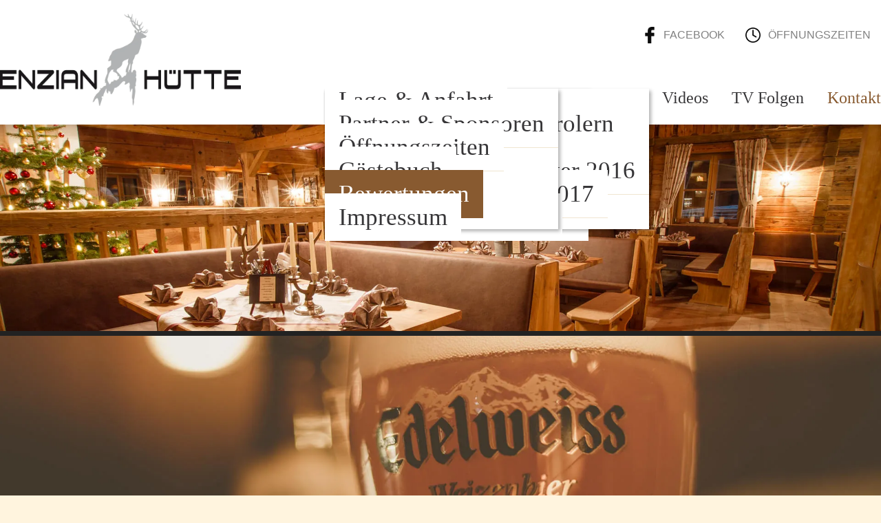

--- FILE ---
content_type: text/html; charset=UTF-8
request_url: https://www.enzianhuette.net/Enzianhuette-Fieberbrunn-Bewertungen_pid,54343,type,firmeninfo.html
body_size: 5843
content:
<!DOCTYPE HTML>
<html lang="de">
			<head>
						<meta http-equiv="Content-Type" content="text/html; charset=utf-8" />

            
                            <title>Bewertungen - Enzianhütte Fieberbrunn - Fieberbrunn</title>
            
			<link rel="dns-prefetch" href="https://stats.futureweb.at">
										<meta name="author" content="enzianhuette" />
												
			<meta name="revisit-after" content="7 days" />
			<meta name="referrer" content="always">
			
			<link href="/js/jquery/ui/css/smoothness/jquery-ui-1.11.4.custom.min.css" rel="stylesheet" type="text/css" /><link rel="stylesheet" type="text/css" href="/includes/bootstrap/3/assets/css/bootstrap_glyph.min.css"><link rel="stylesheet" type="text/css" href="/templates/enzianhuette-2015.net/css/style.min.css?cb=1629376758">												<!-- Google Analytics -->
				<script nonce="s3SfGk/Y27a3Zt6YvSkIZQ==">
					var disableStr = "ga-disable-UA-23220437-19";
					function gaOptout() {
						document.cookie = disableStr + "=true; expires=Thu, 31 Dec 2099 23:59:59 UTC; path=/";
						$("#optOutActivate").hide();
						$("#optOutDeactivate").show();
						location.reload();
					}
					function gaOptin() {
						document.cookie = disableStr + "=true; expires=Thu, 01 Jan 1970 00:00:01 UTC; path=/";
						$("#optOutDeactivate").hide();
						$("#optOutActivate").show();
						location.reload();
					}
															window.ga=window.ga||function(){(ga.q=ga.q||[]).push(arguments)};ga.l=+new Date;

					ga('create', 'UA-23220437-19', 'auto');
					ga('require', 'linkid', 'linkid.js'); 					ga('require', 'displayfeatures');
										ga('set', 'anonymizeIp', true);
										ga('send', 'pageview');
				</script>
				<script nonce="s3SfGk/Y27a3Zt6YvSkIZQ==" async src="https://www.google-analytics.com/analytics.js"></script>				<!-- End Google Analytics -->
							<style>#optOutDeactivate{display:none;}</style>			
			<script nonce="s3SfGk/Y27a3Zt6YvSkIZQ==">var js_up_lang="";</script>	        <script nonce="s3SfGk/Y27a3Zt6YvSkIZQ==" src="/js/jquery/jquery-1.12.4.min.js"></script><!--[if lte IE 8]><script nonce="s3SfGk/Y27a3Zt6YvSkIZQ==" src="/js/jquery/bootstrap_ie8/html5shiv.min.js" type="text/javascript"></script><script nonce="s3SfGk/Y27a3Zt6YvSkIZQ==" src="/js/jquery/bootstrap_ie8/respond.min.js" type="text/javascript"></script><![endif]-->			
			<script nonce="s3SfGk/Y27a3Zt6YvSkIZQ==" defer src="/js/jquery/jquery-migrate-1.4.1.min.js"></script><script nonce="s3SfGk/Y27a3Zt6YvSkIZQ==" defer src="/js/jquery/ui/jquery-ui-1.11.4.custom.min.js"></script><script nonce="s3SfGk/Y27a3Zt6YvSkIZQ==" defer src="/js/futureweb.min.js"></script><script nonce="s3SfGk/Y27a3Zt6YvSkIZQ==" defer src="/js/jquery/plugins/jquery.cookie.1.4.1.min.js"></script>
			<script nonce="s3SfGk/Y27a3Zt6YvSkIZQ==" defer src="/includes/bootstrap/3/assets/javascripts/bootstrap.min.js"></script>
			<link rel="icon" type="image/x-icon" href="/templates/enzianhuette-2015.net/img/favicon.ico" /><link rel="icon" sizes="16x16" href="/templates/enzianhuette-2015.net/img/favicon.ico" /><meta name="apple-mobile-web-app-title" content="Enzianhütte Fieberbrunn" /><meta name="application-name" content="Enzianhütte Fieberbrunn" />			
			<script nonce="s3SfGk/Y27a3Zt6YvSkIZQ==" defer src="/js/jquery/blueimp_Gallery/js/jquery.blueimp-gallery.min.js"></script><script nonce="s3SfGk/Y27a3Zt6YvSkIZQ==" defer src="/js/jquery/blueimp_Gallery/js/jquery.blueimp-gallery-call.min.js"></script><script nonce="s3SfGk/Y27a3Zt6YvSkIZQ==" defer src="/js/fancybox/jquery.fancybox.pack.js"></script><script nonce="s3SfGk/Y27a3Zt6YvSkIZQ==" defer src="/js/fancybox/fancyboxCall.min.js"></script><link rel="stylesheet" href="/js/fancybox/jquery.fancybox.css">
			<link rel="alternate" type="application/rss+xml" title="Events" href="/php/rss/news.php?news_menue_id=40336" /><link rel="alternate" type="application/rss+xml" title="Partner &amp; Sponsoren" href="/php/rss/news.php?news_menue_id=57928" /><link rel="alternate" type="application/rss+xml" title="TV Folgen" href="/php/rss/news.php?news_menue_id=71231" /><link rel="alternate" type="application/rss+xml" title="Après Ski" href="/php/rss/news.php?news_menue_id=77132" />			<link rel="image_src" href="/userdata/6080/hb/firma.jpg" /><meta name="viewport" content="width=device-width, initial-scale=1, maximum-scale=1, user-scalable=no">

<meta name="theme-color" content="#885a30">


<script>
	function showtoplink() {
		var offsettop_val = 0;
		var offsettop = $(window).scrollTop();
	
		offsettop_val = 300;
		
		if(offsettop > offsettop_val) {
			if($(".top_link").is(':hidden')) {
				$(".top_link").fadeIn("fast");
			}
		} else {
			if($(".top_link").is(':visible')) {
				$(".top_link").fadeOut("fast");
			}
		}
	}
	$(window).scroll(function() {
		showtoplink();
	});
	$(function(){
		$(".show_lang_menu").click(function(){
			$(".lang_menu").stop().slideToggle(300);
		});
		$(".menu_toggle").click(function(){
			$(".menu_cst_small").stop().slideToggle(300);
		});
		$(".top_link").click(function(){
			$('html,body').animate({
				scrollTop: 0
			}, 1000);
		});

		$('input.hasDatepicker').datepicker({
			defaultDate: "+0d",
			changeMonth: true,
			minDate: +0,
			showWeek: true
		});
		
		showtoplink();
	});
	var bannerheight = 0;
	$(window).load(function(){
		bannerheight = $('.banner_cst .carousel').height();
		$.cookie("headImgHeight", bannerheight, { path: '/', expires: 730 });
	
		$('.banner_cst').css('height', 'auto');
	});
	$(window).resize(function(){
		bannerheight = $('.banner_cst .carousel').height();
		$.cookie("headImgHeight", bannerheight, { path: '/', expires: 730 });
	});
</script>


						<meta name="description" content="" />
			<meta name="keywords" content="" />
	        	        											
			
			
									</head>

							
									<body class="body_index">
				
	        
	        	                    
			
				<div class="overlay_nugget">
		<div class="overlay_nugget_content">
			<div class="overlay_nugget_close">&nbsp;</div>
			<div class="overlay_nugget_text">
				<p><iframe src="https://www.youtube.com/embed/1LL_6qturnQ?rel=0&amp;showinfo=0" width="1140" height="585" frameborder="0" allowfullscreen=""></iframe></p>			</div>
		</div>
	</div>
	<script src="/js/jquery/plugins/jquery.actual.js"></script>	
	<script>
		function resizeYoutubeIframe() {
			$("iframe").each(function() { 
				if($(this).attr('src') && $(this).attr('src').indexOf("youtube.com") != -1) {
					var yt_player_width = $(this).attr('width');
					var yt_player_height = $(this).attr('height');
					var yt_player_new_width = $(this).parent().width();
					var yt_player_new_height = yt_player_new_width/(yt_player_width/yt_player_height);
					
					$(this).width(yt_player_new_width);
					$(this).height(yt_player_new_height+51);
				}
			});
		}
		$(window).load(function(){
			$(".overlay_nugget").fadeIn(700);
			$(".overlay_nugget_close").click(function(){
				$(".overlay_nugget").stop().fadeOut(0);
				$(".overlay_nugget .overlay_nugget_content .overlay_nugget_text").html('');
			});
			resizeYoutubeIframe();
			$(".overlay_nugget .overlay_nugget_content").css('margin-top', -$(".overlay_nugget .overlay_nugget_content").actual('innerHeight')/2);
			
			$(".overlay_nugget iframe")[0].src += "&autoplay=1";
		});
		$(window).resize(function(){
			resizeYoutubeIframe();
			$(".overlay_nugget .overlay_nugget_content").css('margin-top', -$(".overlay_nugget .overlay_nugget_content").actual('innerHeight')/2);
		});
	</script>
	
		<header class="top_cst">
			<div class="container">
				<div class="top_cst_left">
					<a href="/">
						<img src="/templates/enzianhuette-2015.net/img/logo_new.png" alt="Enzianhütte Fieberbrun" />
					</a>
									</div>
				<div class="top_cst_links hidden-sm hidden-xs">
										<a id="topLink2" href="https://www.facebook.com/enzianhuette.net/" rel="external">Facebook</a>
					<a id="topLink3" href="/Kontakt/oeffnungszeiten/">Öffnungszeiten</a>
				</div>
				<div class="top_cst_icons_sm visible-xs visible-sm">
										<a id="smallIcon2" href="https://www.facebook.com/enzianhuette.net/" rel="external">&nbsp;</a>
					<div class="menu_toggle">
						<span class="menu_toggle_icon"></span>
					</div>
				</div>
				<div class="menu_cst">
					<nav id="navbar" class="navbar-collapse">
						<ul class="nav navbar-nav">	<li class="mnu40336"><a href="/events/dates/">Events</a>
	</li>
	<li class="mnu40337"><a href="/Restaurant-Skihuette-Fieberbrunn">Restaurant</a>	<ul role="menu" class="dropdown-menu">
		<li class="mnu40343"><a href="/Feiern-Hochzeiten">Feiern &amp; Hochzeiten</a>
		</li>
		<li class="mnu40344"><a rel="nofollow external" href="https://www.enzianhuette.net/userdata/6080/uploads/pdf/2024/enzianhuette_speisekarte_2425_006.pdf">Speisekarte</a>
		</li>
		<li class="mnu89495"><a rel="nofollow external" href="https://www.enzianhuette.net/userdata/6080/uploads/pdf/2024/enzianhuette_nachmittagskarte_2425_rz.pdf">Nachmittagskarte</a>
		</li>
		<li class="mnu89361"><a rel="nofollow external" href="https://www.enzianhuette.net/userdata/6080/uploads/pdf/2024/enzianhuette_abendkarte_2425_004.pdf">Abendkarte</a>
		</li>
		<li class="mnu89362"><a rel="nofollow external" href="https://www.enzianhuette.net/userdata/6080/uploads/pdf/2024/enzianhuette_weinkarte_2425_web.pdf">Weinkarte</a>
		</li>
		<li class="mnu82331"><a rel="nofollow external" href="https://www.enzianhuette.net/userdata/6080/uploads/pdf/enzianhuette_angebotsbanner_01.pdf">Angebote der Saison 01</a>
		</li>
	</ul>

	</li>
	<li class="mnu77132"><a href="/apres-ski-fieberbrunn-pillerseetal/">Après Ski</a>
	</li>
	<li class="mnu40339"><a href="/Galerie/">Galerie</a>	<ul role="menu" class="dropdown-menu">
		<li class="mnu67743"><a href="/virtueller-rundgang/">3D Rundgang</a>
		</li>
		<li class="mnu47774"><a href="/Galerie/?gid=9501">Apres Ski</a>
		</li>
		<li class="mnu47775"><a href="/Galerie/?gid=9502">Restaurant</a>
		</li>
		<li class="mnu47776"><a href="/Galerie/?gid=16200">Ihre Gastgeber</a>
		</li>
		<li class="mnu47777"><a href="/Galerie/?gid=9505">Unsere Region</a>
		</li>
		<li class="mnu47778"><a href="/Galerie/?gid=9506">Feiern &amp; Hochzeiten</a>
		</li>
	</ul>

	</li>
	<li class="mnu40469"><a href="/Party-Videos/">Videos</a>	<ul role="menu" class="dropdown-menu hidden-lg hidden-md hidden-sm hidden-xs">
		<li class="mnu40470"><a href="/Enzianhuette-Fieberbrunn-Apres-Ski-Party_pid,40470,type,firmeninfo.html">Apres Ski Party</a>
		</li>
		<li class="mnu40471"><a href="/Enzianhuette-Fieberbrunn-Apres-Ski-mit-den-Styrolern_pid,40471,type,firmeninfo.html">Apres Ski mit den Styrolern</a>
		</li>
		<li class="mnu40472"><a href="/Enzianhuette-Fieberbrunn-Apres-Ski-Party_pid,40472,type,firmeninfo.html">Apres Ski Party</a>
		</li>
		<li class="mnu51205"><a href="/Enzianhuette-Fieberbrunn-Enzianhuette-Vorsilvester-2016_pid,51205,type,firmeninfo.html">Enzianhütte Vorsilvester 2016</a>
		</li>
		<li class="mnu51206"><a href="/Enzianhuette-Fieberbrunn-Freeride-World-Tour-2017_pid,51206,type,firmeninfo.html">Freeride World Tour 2017</a>
		</li>
		<li class="mnu51207"><a href="/Enzianhuette-Fieberbrunn-Enzianschirm-GOGO_pid,51207,type,firmeninfo.html">Enzianschirm GOGO</a>
		</li>
	</ul>

	</li>
	<li class="mnu71231"><a href="/Enzianhuette-Fieberbrunn-TV-Folgen_pid,71231,type,aktuelles.html">TV Folgen</a>
	</li>
	<li class="active mnu40346"><a href="/Kontakt">Kontakt</a>	<ul role="menu" class="dropdown-menu">
		<li class="mnu40345"><a href="/Lage-Anfahrt">Lage &amp; Anfahrt</a>
		</li>
		<li class="mnu57928"><a href="/Enzianhuette-Fieberbrunn-Partner-und-Sponsoren_pid,57928,type,aktuelles.html">Partner &amp; Sponsoren</a>
		</li>
		<li class="mnu53498"><a href="/Kontakt/oeffnungszeiten/">Öffnungszeiten</a>
		</li>
		<li class="mnu40353"><a href="/Enzianhuette-Fieberbrunn-Gaestebuch_pid,40353,type,gaestebuch.html">Gästebuch</a>
		</li>
		<li class="current mnu54343"><a href="/Enzianhuette-Fieberbrunn-Bewertungen_pid,54343,type,firmeninfo.html">Bewertungen</a>
		</li>
		<li class="mnu40354"><a href="/Impressum">Impressum</a>
		</li>
	</ul>

	</li>

</ul>						<div class="clear">&nbsp;</div>
					</nav>
				</div>
				<div class="clear">&nbsp;</div>
			</div>
		</header>
		
		<div class="menu_cst_small">
			<nav id="navbar_small" class="navbar-collapse">
				<ul class="nav navbar-nav">	<li class="mnu40336"><a href="/events/dates/">Events</a>
	</li>
	<li class="mnu40337"><a href="/Restaurant-Skihuette-Fieberbrunn">Restaurant</a>	<ul role="menu" class="dropdown-menu">
		<li class="mnu40343"><a href="/Feiern-Hochzeiten">Feiern &amp; Hochzeiten</a>
		</li>
		<li class="mnu40344"><a rel="nofollow external" href="https://www.enzianhuette.net/userdata/6080/uploads/pdf/2024/enzianhuette_speisekarte_2425_006.pdf">Speisekarte</a>
		</li>
		<li class="mnu89495"><a rel="nofollow external" href="https://www.enzianhuette.net/userdata/6080/uploads/pdf/2024/enzianhuette_nachmittagskarte_2425_rz.pdf">Nachmittagskarte</a>
		</li>
		<li class="mnu89361"><a rel="nofollow external" href="https://www.enzianhuette.net/userdata/6080/uploads/pdf/2024/enzianhuette_abendkarte_2425_004.pdf">Abendkarte</a>
		</li>
		<li class="mnu89362"><a rel="nofollow external" href="https://www.enzianhuette.net/userdata/6080/uploads/pdf/2024/enzianhuette_weinkarte_2425_web.pdf">Weinkarte</a>
		</li>
		<li class="mnu82331"><a rel="nofollow external" href="https://www.enzianhuette.net/userdata/6080/uploads/pdf/enzianhuette_angebotsbanner_01.pdf">Angebote der Saison 01</a>
		</li>
	</ul>

	</li>
	<li class="mnu77132"><a href="/apres-ski-fieberbrunn-pillerseetal/">Après Ski</a>
	</li>
	<li class="mnu40339"><a href="/Galerie/">Galerie</a>	<ul role="menu" class="dropdown-menu">
		<li class="mnu67743"><a href="/virtueller-rundgang/">3D Rundgang</a>
		</li>
		<li class="mnu47774"><a href="/Galerie/?gid=9501">Apres Ski</a>
		</li>
		<li class="mnu47775"><a href="/Galerie/?gid=9502">Restaurant</a>
		</li>
		<li class="mnu47776"><a href="/Galerie/?gid=16200">Ihre Gastgeber</a>
		</li>
		<li class="mnu47777"><a href="/Galerie/?gid=9505">Unsere Region</a>
		</li>
		<li class="mnu47778"><a href="/Galerie/?gid=9506">Feiern &amp; Hochzeiten</a>
		</li>
	</ul>

	</li>
	<li class="mnu40469"><a href="/Party-Videos/">Videos</a>	<ul role="menu" class="dropdown-menu hidden-lg hidden-md hidden-sm hidden-xs">
		<li class="mnu40470"><a href="/Enzianhuette-Fieberbrunn-Apres-Ski-Party_pid,40470,type,firmeninfo.html">Apres Ski Party</a>
		</li>
		<li class="mnu40471"><a href="/Enzianhuette-Fieberbrunn-Apres-Ski-mit-den-Styrolern_pid,40471,type,firmeninfo.html">Apres Ski mit den Styrolern</a>
		</li>
		<li class="mnu40472"><a href="/Enzianhuette-Fieberbrunn-Apres-Ski-Party_pid,40472,type,firmeninfo.html">Apres Ski Party</a>
		</li>
		<li class="mnu51205"><a href="/Enzianhuette-Fieberbrunn-Enzianhuette-Vorsilvester-2016_pid,51205,type,firmeninfo.html">Enzianhütte Vorsilvester 2016</a>
		</li>
		<li class="mnu51206"><a href="/Enzianhuette-Fieberbrunn-Freeride-World-Tour-2017_pid,51206,type,firmeninfo.html">Freeride World Tour 2017</a>
		</li>
		<li class="mnu51207"><a href="/Enzianhuette-Fieberbrunn-Enzianschirm-GOGO_pid,51207,type,firmeninfo.html">Enzianschirm GOGO</a>
		</li>
	</ul>

	</li>
	<li class="mnu71231"><a href="/Enzianhuette-Fieberbrunn-TV-Folgen_pid,71231,type,aktuelles.html">TV Folgen</a>
	</li>
	<li class="active mnu40346"><a href="/Kontakt">Kontakt</a>	<ul role="menu" class="dropdown-menu">
		<li class="mnu40345"><a href="/Lage-Anfahrt">Lage &amp; Anfahrt</a>
		</li>
		<li class="mnu57928"><a href="/Enzianhuette-Fieberbrunn-Partner-und-Sponsoren_pid,57928,type,aktuelles.html">Partner &amp; Sponsoren</a>
		</li>
		<li class="mnu53498"><a href="/Kontakt/oeffnungszeiten/">Öffnungszeiten</a>
		</li>
		<li class="mnu40353"><a href="/Enzianhuette-Fieberbrunn-Gaestebuch_pid,40353,type,gaestebuch.html">Gästebuch</a>
		</li>
		<li class="current mnu54343"><a href="/Enzianhuette-Fieberbrunn-Bewertungen_pid,54343,type,firmeninfo.html">Bewertungen</a>
		</li>
		<li class="mnu40354"><a href="/Impressum">Impressum</a>
		</li>
	</ul>

	</li>

</ul>				<div class="clear">&nbsp;</div>
			</nav>
		</div>
		
					<div class="banner_cst">
				<div class="banner_shadow_top">&nbsp;</div>
				<div class="banner_shadow_bottom">&nbsp;</div>
				<link href="/js/jquery/bootstrap_carousel/carousel_fade_controls.css?v=1.01" rel="stylesheet" property="stylesheet"><script defer src="/js/jquery/plugins/header_slide_functions.min.js"></script><script defer src="/js/jquery/bootstrap_carousel/hammer.2.0.6.min.js"></script>
	<script>
		$(document).ready(function(){
			$("#carousel-example-generic").carousel({
				interval:5000,
				pause:"hover",
				wrap:true,
				keyboard:true
			});
			var carousel_div = document.getElementById("carousel-example-generic");
			var carousel_elem = new Hammer(carousel_div);
			carousel_elem.on("swipeleft", function(ev) {
				$("#carousel-example-generic").carousel("next");
			});
			carousel_elem.on("swiperight", function(ev) {
				$("#carousel-example-generic").carousel("prev");
			});

			function handleVideo(video, carousel) {
				carousel.pause();

				video.currentTime = 0;
				video.play();

				video.addEventListener("playing", function(e) {
					e.preventDefault();
					carousel.pause();
					video.classList.add("playing");
				});

				video.addEventListener("ended", function() {
					video.muted = true;
					video.classList.remove("playing");
					carousel.cycle();
					carousel.next();
				});

				video.addEventListener("error", function() {
					video.muted = true;
					video.classList.remove("playing");
					carousel.cycle();
					carousel.next();
				});
			}

			var carouselInterval = setInterval(function() {
				if ($("#carousel-example-generic").data("bs.carousel")) {
					clearInterval(carouselInterval);
					var carousel = $("#carousel-example-generic").data("bs.carousel");
					var video = $("#carousel-example-generic .carousel-inner > *:first-child > video");
					if(video.length) {
						handleVideo(video[0], carousel);
					} else {
						carousel.cycle();
					}
				}
			}, 100);

			if($("#carousel-example-generic .carousel-inner > *").length == 1) {
				if($("#carousel-example-generic .carousel-inner > * > video")) {
					$("#carousel-example-generic .carousel-inner > * > video").attr("loop", true);
				}
			}

			$("#carousel-example-generic").on("slide.bs.carousel", function (e) {
				var slide = e.relatedTarget;
				if (slide.querySelector("video")) {
					var video = slide.querySelector("video");
					var carousel = $(this).data("bs.carousel");
					handleVideo(video, carousel);
				}
			});
				});
	</script>


	<script>
		$(window).on('load', function(){
			if(navigator.cookieEnabled) { var oldWidth = $.cookie("headImgWidth"); } else { var oldWidth = 0 }
			var resizeWidth = $(".carousel-inner img").attr("data-width");
			if(resizeWidth < $(".carousel-inner").width()) {
				resizeWidth = $(".carousel-inner").width();
			$(".carousel-inner img").each(function(){
				var newUrl = replaceUrlParam($(this).attr("src"), "width", resizeWidth);
				if(oldWidth<resizeWidth){
					$(this).attr("src",newUrl);
					$(this).attr("data-width",resizeWidth);
				}
			});
			}
			if(navigator.cookieEnabled) { $.cookie("headImgWidth", resizeWidth, { path: "/", expires: 730 }); }
		$(window).smartresize(function(){
			if(navigator.cookieEnabled) { var oldWidth = $.cookie("headImgWidth"); } else { var oldWidth = 0; }
			var resizeWidth = $(".carousel-inner img").attr("data-width");
			if(resizeWidth < $(".carousel-inner").width()) {
				resizeWidth = $(".carousel-inner").width();
			}
			if(navigator.cookieEnabled) { $.cookie("headImgWidth", resizeWidth, { path: "/", expires: 730 }); }
			$(".carousel-inner img").each(function(){
				var newUrl = replaceUrlParam($(this).attr("src"), "width", resizeWidth);
				if(oldWidth<resizeWidth){
					$(this).attr("src",newUrl);
					$(this).attr("data-width",resizeWidth);
				}
			});
		});
		});
	</script>

<div id="carousel-example-generic" class="carousel fade"><div class="carousel-inner"><div class="item active"><img src="/userdata/6080/hb/mainimages/4_new_ortsinfo.jpg?cb=1481548526" data-width="0" alt="Image" width="1920" height="450" /></div><div class="item"><img src="/userdata/6080/hb/mainimages/8_new_ortsinfo.jpg?cb=1481548608" data-width="0" alt="Image" width="1920" height="450" /></div><div class="item"><img src="/userdata/6080/hb/mainimages/5_new_ortsinfo.jpg?cb=1481548541" data-width="0" alt="Image" width="1920" height="450" /></div><div class="item"><img src="/userdata/6080/hb/mainimages/9_new_ortsinfo.jpg?cb=1481549225" data-width="0" alt="Image" width="1920" height="450" /></div><div class="item"><img src="/userdata/6080/hb/mainimages/7_new_ortsinfo.jpg?cb=1481548591" data-width="0" alt="Image" width="1920" height="450" /></div></div>
				<div class="carouselControls">
					<a class="left carousel-control" href="#carousel-example-generic" data-slide="prev">
						<span class="glyphicon glyphicon-chevron-left" aria-hidden="true"></span>
						<span class="sr-only">Previous</span>
					</a>
					<a class="right carousel-control" href="#carousel-example-generic" data-slide="next">
						<span class="glyphicon glyphicon-chevron-right" aria-hidden="true"></span>
						<span class="sr-only">Next</span>
					</a>
				</div><ol class="carousel-indicators"><li data-target="#carousel-example-generic" data-slide-to="0" class=" active"></li><li data-target="#carousel-example-generic" data-slide-to="1" class=""></li><li data-target="#carousel-example-generic" data-slide-to="2" class=""></li><li data-target="#carousel-example-generic" data-slide-to="3" class=""></li><li data-target="#carousel-example-generic" data-slide-to="4" class=""></li></ol></div>			</div>
				
		<div class="headerinfo_cst">
			<div class="container">
				<div class="headerinfo_cst_title">
					Après Ski
				</div>
				<div class="headerinfo_cst_content">
										<a href="https://www.bergbahnen-fieberbrunn.at" rel="nofollow external">
						<img src="/templates/enzianhuette-2015.net/img/logo_saalbach.png" alt="Saalbach" />
					</a>
				</div>
				<div class="headerinfo_cst_enzian">&nbsp;</div>
			</div>
		</div>
		
		<main class="main_cst">
			<div class="container">
				
<div id="content-usr">
<h1>Bewertungen</h1><div id="inner-content-usr" class="content_usr_54343">
<div id="TA_certificateOfExcellence355" class="TA_certificateOfExcellence">
<ul id="VDHL1GcRo" class="TA_links epxpqgpI4">
<li id="tAlsK0MRfS5H" class="kKX6v8T"><a href="https://www.tripadvisor.at/Restaurant_Review-g808008-d9702659-Reviews-Enzianhutte-Fieberbrunn_Tirol_Austrian_Alps.html" target="_blank"><img id="CDSWIDCOELOGO" class="widCOEImg" src="https://www.tripadvisor.at/img/cdsi/img2/awards/CoE2017_WidgetAsset-14348-2.png" alt="TripAdvisor" /></a></li>
</ul>
</div>
<script type="text/javascript" src="https://www.jscache.com/wejs?wtype=certificateOfExcellence&amp;uniq=355&amp;locationId=9702659&amp;lang=de_AT&amp;year=2017&amp;display_version=2"></script></div></div>
			</div>
		</main>
		
			<div class="bottom_nugget_cst">
		<div class="container">
			<div class="bottom_nugget_cst_title">
				Après Ski			</div>
			<div class="bottom_nugget_cst_text">
				<p>in der Schirmbar!</p>			</div>
			<div class="bottom_nugget_cst_img">&nbsp;</div>
					</div>
	</div>
		
		<div class="footer_bottom_cst">
			<div class="container">
				<div class="footer_bottom_cst_entry">
					<div class="footer_bottom_cst_entry_title">
						Enzianhütte
					</div>
					<div class="footer_bottom_cst_entry_content">
						Familie Rackwitz-Hartmann<br />
						Lindau 19<br />
						A-6391 Fieberbrunn<br />
						Tirol
					</div>
				</div>
				<div class="footer_bottom_cst_entry">
					<div class="footer_bottom_cst_entry_title">
						Kontakt
					</div>
					<div class="footer_bottom_cst_entry_content">
						Tel.: <a href="tel:0043535456185">+43 (0) 5354 56185</a><br />
						Fax: +43 (0) 5354 52774<br />
                        Web: <a href="http://www.enzianhuette.net">www.enzianhuette.net</a><br />
						Mail: <a href="mailto:info@enzianhuette.net">info@enzianhuette.net</a>
					</div>
				</div>
				<div class="footer_bottom_cst_entry tripadvisor">
					<div class="footer_bottom_cst_entry_title">
						Bewertungen
					</div>
					<div class="footer_bottom_cst_entry_content">
						<div class="tripadvisor">
							<a href="https://www.tripadvisor.at/Restaurant_Review-g808008-d9702659-Reviews-Enzianhutte-Fieberbrunn_Tirol_Austrian_Alps.html">
								<img src="/templates/enzianhuette-2015.net/img/tripadvisor_2017.png" alt="Zertifikat für Exzellenz 2017" />
							</a>
							<a href="https://www.tripadvisor.at/Restaurant_Review-g808008-d9702659-Reviews-Enzianhutte-Fieberbrunn_Tirol_Austrian_Alps.html">
								<img src="/templates/enzianhuette-2015.net/img/tripadvisor_2018.png" alt="Zertifikat für Exzellenz 2018" />
							</a>
						</div>
					</div>
				</div>
				<div class="footer_bottom_cst_entry footer_bottom_cst_entry_lage">
					<div class="footer_bottom_cst_entry_title">
						Unsere Lage
					</div>
					<div class="footer_bottom_cst_entry_content">
						<a href="/Lage-Anfahrt">
							<img src="/templates/enzianhuette-2015.net/img/footer_map.png" title="weiter zum Routenplaner!" alt="Map" />
						</a>
					</div>
				</div>
				<div class="clear">&nbsp;</div>
			</div>
		</div>
		
		<footer class="footer_cst">
			<div class="container">
				<div class="footer_cst_left">
					<div id="custmenue40347"><ul id="FooterMenuBar1" class="footer_cst_menu">	<li class="mnu40349"><a href="/Impressum">Impressum</a>
	</li>
	<li class="mnu40352"><a href="/Links">Links</a>
	</li>
	<li class="mnu40350"><a href="/Galerie/">Bildergalerie</a>
	</li>
	<li class="mnu40473"><a href="/Videos">Videos</a>
	</li>
</ul></div> 
				</div>
				<div class="footer_cst_right">
					&copy; <a href="https://www.futureweb.at" rel="external">Futureweb GmbH</a>				</div>
				<div class="clear">&nbsp;</div>
			</div>
		</footer>

		<div class="top_link"><span></span></div>
		
											<div id="blueimp-gallery" class="blueimp-gallery blueimp-gallery-controls notranslate">
					<div class="slides"></div>
					<h3 class="title">&nbsp;</h3>
					<div class="prev">‹</div>
					<div class="next">›</div>
					<div class="close">×</div>
					<div class="play-pause"></div>
					<ol class="indicator"></ol>
				</div>
			                <!-- Matomo -->
                                                <script nonce="s3SfGk/Y27a3Zt6YvSkIZQ==" type="application/javascript" data-type="application/javascript" data-name="matomo">
                  var _paq = window._paq = window._paq || [];
                  /* tracker methods like "setCustomDimension" should be called before "trackPageView" */
                                    _paq.push(["setDocumentTitle", document.domain + "/" + document.title]);
                  _paq.push(['trackPageView']);
                  _paq.push(['enableLinkTracking']);
                  _paq.push(['enableHeartBeatTimer']);
                  (function() {
                    var u="https://stats.futureweb.at/";
                    _paq.push(['setTrackerUrl', u+'matomo.php']);
                    _paq.push(['setSiteId', '1']);
                                        _paq.push(['addTracker', piwikUrl = u+'matomo.php', 861]);                    var d=document, g=d.createElement('script'), s=d.getElementsByTagName('script')[0];
                    g.type='text/javascript'; g.async=true; g.src=u+'matomo.js'; s.parentNode.insertBefore(g,s);
                  })();
                </script>
                <noscript>
                	<p><img src="https://stats.futureweb.at/matomo.php?idsite=1&rec=1" style="border:0;" alt="" /></p>
                	                		<p><img src="https://stats.futureweb.at/matomo.php?idsite=861&rec=1" style="border:0;" alt="" /></p>
                	               	</noscript>
                <!-- End Matomo Code -->
			
                                    
		    <link rel="stylesheet" href="/js/jquery/blueimp_Gallery/css/blueimp-gallery.min.css">
									</body>
			</html>
	

--- FILE ---
content_type: text/css; charset=UTF-8
request_url: https://www.enzianhuette.net/templates/enzianhuette-2015.net/css/style.min.css?cb=1629376758
body_size: 9905
content:
@font-face{font-family:"OpenSans";src:url("../../../includes/webfonts/opensans/OpenSans-Regular-webfont.eot");src:url("../../../includes/webfonts/opensans/OpenSans-Regular-webfont.eot?#iefix") format("embedded-opentype"),url("../../../includes/webfonts/opensans/OpenSans-Regular-webfont.woff") format("woff"),url("../../../includes/webfonts/opensans/OpenSans-Regular-webfont.ttf") format("truetype"),url("../../../includes/webfonts/opensans/OpenSans-Regular-webfont.svg") format("svg");font-weight:normal;font-style:normal}@font-face{font-family:"Raleway";src:url("../../../includes/webfonts/raleway/Raleway-Regular-webfont.eot");src:url("../../../includes/webfonts/raleway/Raleway-Regular-webfont.eot?#iefix") format("embedded-opentype"),url("../../../includes/webfonts/raleway/Raleway-Regular-webfont.woff") format("woff"),url("../../../includes/webfonts/raleway/Raleway-Regular-webfont.ttf") format("truetype"),url("../../../includes/webfonts/raleway/Raleway-Regular-webfont.svg") format("svg");font-weight:normal;font-style:normal}@font-face{font-family:"RalewayLight";src:url("../../../includes/webfonts/raleway/Raleway-Light-webfont.eot");src:url("../../../includes/webfonts/raleway/Raleway-Light-webfont.eot?#iefix") format("embedded-opentype"),url("../../../includes/webfonts/raleway/Raleway-Light-webfont.woff") format("woff"),url("../../../includes/webfonts/raleway/Raleway-Light-webfont.ttf") format("truetype"),url("../../../includes/webfonts/raleway/Raleway-Light-webfont.svg") format("svg");font-weight:normal;font-style:normal}@font-face{font-family:"RalewaySemiBold";src:url("../../../includes/webfonts/raleway/Raleway-SemiBold-webfont.eot");src:url("../../../includes/webfonts/raleway/Raleway-SemiBold-webfont.eot?#iefix") format("embedded-opentype"),url("../../../includes/webfonts/raleway/Raleway-SemiBold-webfont.woff") format("woff"),url("../../../includes/webfonts/raleway/Raleway-SemiBold-webfont.ttf") format("truetype"),url("../../../includes/webfonts/raleway/Raleway-SemiBold-webfont.svg") format("svg");font-weight:normal;font-style:normal}@font-face{font-family:"PTSans";src:url("../../../includes/webfonts/ptsans/new/ptsans_regular.eot");src:url("../../../includes/webfonts/ptsans/new/ptsans_regular.eot?#iefix") format("embedded-opentype"),url("../../../includes/webfonts/ptsans/new/ptsans_regular.woff") format("woff"),url("../../../includes/webfonts/ptsans/new/ptsans_regular.ttf") format("truetype"),url("../../../includes/webfonts/ptsans/new/ptsans_regular.svg") format("svg");font-weight:normal;font-style:normal}@font-face{font-family:"PTSansItalic";src:url("../../../includes/webfonts/ptsans/new/ptsans_italic.eot");src:url("../../../includes/webfonts/ptsans/new/ptsans_italic.eot?#iefix") format("embedded-opentype"),url("../../../includes/webfonts/ptsans/new/ptsans_italic.woff") format("woff"),url("../../../includes/webfonts/ptsans/new/ptsans_italic.ttf") format("truetype"),url("../../../includes/webfonts/ptsans/new/ptsans_italic.svg") format("svg");font-weight:normal;font-style:normal}@font-face{font-family:"PTSansBold";src:url("../../../includes/webfonts/ptsans/new/ptsans_bold.eot");src:url("../../../includes/webfonts/ptsans/new/ptsans_bold.eot?#iefix") format("embedded-opentype"),url("../../../includes/webfonts/ptsans/new/ptsans_bold.woff") format("woff"),url("../../../includes/webfonts/ptsans/new/ptsans_bold.ttf") format("truetype"),url("../../../includes/webfonts/ptsans/new/ptsans_bold.svg") format("svg");font-weight:normal;font-style:normal}@font-face{font-family:"PTSansBoldItalic";src:url("../../../includes/webfonts/ptsans/new/ptsans_bolditalic.eot");src:url("../../../includes/webfonts/ptsans/new/ptsans_bolditalic.eot?#iefix") format("embedded-opentype"),url("../../../includes/webfonts/ptsans/new/ptsans_bolditalic.woff") format("woff"),url("../../../includes/webfonts/ptsans/new/ptsans_bolditalic.ttf") format("truetype"),url("../../../includes/webfonts/ptsans/new/ptsans_bolditalic.svg") format("svg");font-weight:normal;font-style:normal}@font-face{font-family:"PTSansNarrow";src:url("../../../includes/webfonts/ptsans/new/ptsansnarrow_regular.eot");src:url("../../../includes/webfonts/ptsans/new/ptsansnarrow_regular.eot?#iefix") format("embedded-opentype"),url("../../../includes/webfonts/ptsans/new/ptsansnarrow_regular.woff") format("woff"),url("../../../includes/webfonts/ptsans/new/ptsansnarrow_regular.ttf") format("truetype"),url("../../../includes/webfonts/ptsans/new/ptsansnarrow_regular.svg") format("svg");font-weight:normal;font-style:normal}@font-face{font-family:"PTSansNarrowBold";src:url("../../../includes/webfonts/ptsans/new/ptsansnarrow_bold.eot");src:url("../../../includes/webfonts/ptsans/new/ptsansnarrow_bold.eot?#iefix") format("embedded-opentype"),url("../../../includes/webfonts/ptsans/new/ptsansnarrow_bold.woff") format("woff"),url("../../../includes/webfonts/ptsans/new/ptsansnarrow_bold.ttf") format("truetype"),url("../../../includes/webfonts/ptsans/new/ptsansnarrow_bold.svg") format("svg");font-weight:normal;font-style:normal}@font-face{font-family:"PTSansCaption";src:url("../../../includes/webfonts/ptsans/new/ptsanscaption_regular.eot");src:url("../../../includes/webfonts/ptsans/new/ptsanscaption_regular.eot?#iefix") format("embedded-opentype"),url("../../../includes/webfonts/ptsans/new/ptsanscaption_regular.woff") format("woff"),url("../../../includes/webfonts/ptsans/new/ptsanscaption_regular.ttf") format("truetype"),url("../../../includes/webfonts/ptsans/new/ptsanscaption_regular.svg") format("svg");font-weight:normal;font-style:normal}@font-face{font-family:"PTSansCaptionBold";src:url("../../../includes/webfonts/ptsans/new/ptsanscaption_bold.eot");src:url("../../../includes/webfonts/ptsans/new/ptsanscaption_bold.eot?#iefix") format("embedded-opentype"),url("../../../includes/webfonts/ptsans/new/ptsanscaption_bold.woff") format("woff"),url("../../../includes/webfonts/ptsans/new/ptsanscaption_bold.ttf") format("truetype"),url("../../../includes/webfonts/ptsans/new/ptsanscaption_bold.svg") format("svg");font-weight:normal;font-style:normal}@font-face{font-family:"PTSerif";src:url("../../../includes/webfonts/ptserif/PTF55F-webfont.eot");src:url("../../../includes/webfonts/ptserif/PTF55F-webfont.eot?#iefix") format("embedded-opentype"),url("../../../includes/webfonts/ptserif/PTF55F-webfont.woff") format("woff"),url("../../../includes/webfonts/ptserif/PTF55F-webfont.ttf") format("truetype"),url("../../../includes/webfonts/ptserif/PTF55F-webfont.svg") format("svg");font-weight:normal;font-style:normal}@font-face{font-family:"PTSerifBold";src:url("../../../includes/webfonts/ptserif/PTF75F-webfont.eot");src:url("../../../includes/webfonts/ptserif/PTF75F-webfont.eot?#iefix") format("embedded-opentype"),url("../../../includes/webfonts/ptserif/PTF75F-webfont.woff") format("woff"),url("../../../includes/webfonts/ptserif/PTF75F-webfont.ttf") format("truetype"),url("../../../includes/webfonts/ptserif/PTF75F-webfont.svg") format("svg");font-weight:normal;font-style:normal}@font-face{font-family:"OpenSans";src:url("../../../includes/webfonts/opensans/OpenSans-Regular-webfont.eot");src:url("../../../includes/webfonts/opensans/OpenSans-Regular-webfont.eot?#iefix") format("embedded-opentype"),url("../../../includes/webfonts/opensans/OpenSans-Regular-webfont.woff") format("woff"),url("../../../includes/webfonts/opensans/OpenSans-Regular-webfont.ttf") format("truetype"),url("../../../includes/webfonts/opensans/OpenSans-Regular-webfont.svg") format("svg");font-weight:normal;font-style:normal}@font-face{font-family:"EastMarket";src:url("../../../includes/webfonts/eastmarket/EastMarket-webfont.eot");src:url("../../../includes/webfonts/eastmarket/EastMarket-webfont.eot?#iefix") format("embedded-opentype"),url("../../../includes/webfonts/eastmarket/EastMarket-webfont.woff") format("woff"),url("../../../includes/webfonts/eastmarket/EastMarket-webfont.ttf") format("truetype"),url("../../../includes/webfonts/eastmarket/EastMarket-webfont.svg") format("svg");font-weight:normal;font-style:normal}@font-face{font-family:"SweetlyBroken";src:url("../../../includes/webfonts/sweetlybroken/Sweetly-Broken-webfont.eot");src:url("../../../includes/webfonts/sweetlybroken/Sweetly-Broken-webfont.eot?#iefix") format("embedded-opentype"),url("../../../includes/webfonts/sweetlybroken/Sweetly-Broken-webfont.woff") format("woff"),url("../../../includes/webfonts/sweetlybroken/Sweetly-Broken-webfont.ttf") format("truetype"),url("../../../includes/webfonts/sweetlybroken/Sweetly-Broken-webfont.svg") format("svg");font-weight:normal;font-style:normal}strong{font-weight:normal;font-style:normal;font-family:PTSansBold}italic{font-weight:normal;font-style:normal;font-family:PTSansItalic}.pagination{border-radius:0;display:block;margin:20px 0;padding-left:0;text-align:center}.pagination a,.pagination span,.pagination a:link{padding:4px 15px;background:#885a30;color:#fff !important;border-radius:5px 5px 5px 5px;display:inline-block}.pagination a:hover,.pagination a.activePagination,.pagination span:hover,.pagination span.activePagination,.pagination a:link:hover,.pagination a:link.activePagination{background:#6a4625}.pagination a.qp_counter,.pagination span.qp_counter,.pagination a:link.qp_counter{background:none;padding:0 4px;color:#885a30 !important}#inn_content{width:100%}ul#thelist{list-style:none;padding:0;margin:0;width:100%}ul#thelist .container{width:100%;min-width:230px;line-height:2.1em}ul#thelist input,ul#thelist textarea,ul#thelist select{border:none;padding:6px 10px;font-size:1em}ul#thelist input{width:200px}ul#thelist select{min-width:90px}ul#thelist input[type=radio]{width:auto;margin-right:10px}ul#thelist .btn{background:#885a30;font-family:PTSansNarrow;font-size:1.188em;color:#fff;text-align:center;border-radius:5px 5px 5px 5px;padding:6px 10px;border:none;margin-top:15px}ul#thelist .btn:hover,ul#thelist .btn:focus{background:#79502b;text-decoration:none;border:none}ul#thelist li.jq_li{margin-bottom:5px;width:100% !important}ul#thelist li.jq_li table.sel{width:100% !important}ul#thelist li.jq_li table.sel td{width:50% !important}ul#thelist li.jq_li table.sel td div{width:100% !important}ul#thelist li.jq_li span.Errortext{display:none !important}.anfrage_thank_site_div{padding-top:5%;font-size:1.1em !important;font-family:PTSans,OpenSans,Verdana,sans-serif !important}.DivErrortext{background:#d70000 !important;border:none !important;color:#fff !important;font-family:PTSans,OpenSans,Verdana,sans-serif;font-size:.9em !important;margin:0 !important;padding:5px 0 !important;text-align:center !important;width:95% !important;display:none !important}@media(max-width: 767px){body.body_index ul#thelist li.jq_li{margin-bottom:10px}body.body_index ul#thelist li.jq_li table.sel td{width:100% !important;display:block}body.body_index ul#thelist li.jq_li input,body.body_index ul#thelist li.jq_li select,body.body_index ul#thelist li.jq_li textarea{width:100%}body.body_index ul#thelist li.jq_li input[type=radio],body.body_index ul#thelist li.jq_li select[type=radio],body.body_index ul#thelist li.jq_li textarea[type=radio]{width:auto}}#events{font-family:PTSerif}#events .ui-widget{font-size:1em;font-family:PTSerif}#events .ui-accordion-header{background:#143b74;color:#fff;border:none;transition:all .3s ease 0s;padding:0}#events .ui-accordion-header .month_icon{padding:10px 15px;font-size:1.4em;font-family:PTSansNarrow}#events .ui-accordion-header span{display:none}#events .ui-accordion-header:hover,#events .ui-accordion-header.ui-accordion-header-active{background:#885a30;transition:all .3s ease 0s}#events .ui-accordion-content{padding:10px}#events .ui-accordion-content li{border-bottom:1px solid #f0e5d0;padding-bottom:10px;margin-bottom:10px}#events .ui-accordion-content li a .header{color:#885a30;font-size:1.3em;font-family:PTSansNarrow;padding-bottom:5px}#events .ui-accordion-content li:last-child{border-bottom:none;padding-bottom:0;margin-bottom:0}#events .ui-accordion-content li .days_event,#events .ui-accordion-content li .days_ort,#events .ui-accordion-content li .days_location{display:none}#events .ui-accordion-content li .event_name::before{content:"Event: ";font-family:PTSerifBold}#events .ui-accordion-content li .event_shortname::before{content:"Ort/Details: ";font-family:PTSerifBold}.events_detailsite .month .month_icon{color:#885a30;font-size:1.3em;font-family:PTSansNarrow;padding-bottom:5px}.events_detailsite .detailheader{font-family:PTSerifBold}.events_detailsite .event_rows .event_info{float:left;width:auto;margin-right:10px;font-family:PTSerifBold;margin-bottom:5px}.events_detailsite .event_rows .event_detailinfo,.events_detailsite .event_rows .event_homepage{float:left;width:auto;margin-bottom:5px}#freebusy_front .freebusy_nav{text-align:center}#freebusy_front .freebusy_nav a{padding:4px 15px;background:#885a30;color:#fff !important;border-radius:5px 5px 5px 5px;display:inline-block;margin-right:5px;text-align:center}#freebusy_front .freebusy_nav a:hover{background:#143b74}#freebusy_front .freebusy_nav span.nav_spacer{display:block;clear:both}#freebusy_front .freebusy_nav span.green{background:#009620;padding:5px 15px}#freebusy_front .freebusy_nav span.blue{background:#0079be;padding:5px 15px}#freebusy_front .freebusy_nav span.red{background:#be0000;padding:5px 15px}#freebusy_front .freebusy_nav span.month_day{background:#e6e6e6;padding:5px 15px}#freebusy_front .months_cont{margin-top:20px}#freebusy_front .months_cont .months{width:31%;float:left;margin:0 1% 4% 1%;background:none;height:300px}#freebusy_front .months_cont .months table{width:100%}#freebusy_front .months_cont .months table .frb_month{background:#885a30;color:#fff;font-size:1.3em;font-family:PTSansNarrow;border:none;padding:8px 0}#freebusy_front .months_cont .months table .frb_day{background:#143b74;color:#fff;font-size:1em;font-family:PTSansNarrow;border:none}#freebusy_front .months_cont .months table td{padding:5px 0;text-align:center;border:1px solid #f0e5d0}#freebusy_front .months_cont .months table td.month_day{background:#e6e6e6;color:#222}#freebusy_front .months_cont .months table td.green{background:#009620;color:#fff}#freebusy_front .months_cont .months table td.blue{background:#0079be;color:#fff}#freebusy_front .months_cont .months table td.red{background:#be0000;color:#fff}@media(max-width: 1199px){#freebusy_front .months_cont .months{height:270px}}@media(max-width: 991px){#freebusy_front .months_cont .months{width:48%}}@media(max-width: 767px){#freebusy_front .freebusy_nav span{line-height:2.5em}#freebusy_front .months_cont .months{width:100%;margin:0 0 4% 0}}#gbtitlename,#gbtitlemessage{width:30%;float:left;margin-top:15px;padding:15px 0 5px 0;margin-bottom:10px;border-bottom:1px solid #f0e5d0}#gbtitlename h2,#gbtitlemessage h2{margin:0;border:none}#gbtitlemessage{width:70%}#gbadmessage{padding:0 0 30px 0;color:#885a30;font-size:1.2em}.cleargb{clear:both}.cleargb .gbname{width:30%;float:left}.cleargb .gbname img{height:35px !important;width:auto}.cleargb .gbmessage{width:70%;float:left}#form1 table{width:100%}#form1 table tr td input,#form1 table tr td textarea{margin-bottom:10px}#form1 table .form_validation_field_error_error_message{color:#d70000;font-size:.8em;font-weight:normal;margin-top:-5px;padding-bottom:5px;padding-left:5px}#form1 h1{font-size:1.875em;color:#885a30;font-family:PTSansNarrow;padding-bottom:10px;border-bottom:1px solid #f0e5d0;margin-bottom:20px;margin-top:40px}@media(max-width: 767px){body.body_index table.fwgb{margin-bottom:25px}body.body_index table.fwgb colgroup,body.body_index table.fwgb col{width:100% !important;display:block}body.body_index table.fwgb tr{margin-bottom:10px}body.body_index table.fwgb tr td{width:100% !important;display:block;margin-bottom:10px}body.body_index table.fwgb tr input,body.body_index table.fwgb tr select,body.body_index table.fwgb tr textarea{width:100%}body.body_index table.fwgb tr input[type=radio],body.body_index table.fwgb tr select[type=radio],body.body_index table.fwgb tr textarea[type=radio]{width:auto}}ul#bootstrapGal li a.bsImg{display:block;transition:background-color .3s;-moz-transition:background-color .3s;-webkit-transition:background-color .3s}ul#bootstrapGal li a.bsImg img{opacity:1;transition:opacity .3s;-moz-transition:opacity .3s;-webkit-transition:opacity .3s;cursor:pointer !important}ul#bootstrapGal li a.bsImg:hover{background-image:url("../img/zoom.png");background-repeat:no-repeat;background-position:center center;background-color:rgba(255,255,255,.7);transition:background-color .3s;-moz-transition:background-color .3s;-webkit-transition:background-color .3s}ul#bootstrapGal li a.bsImg:hover img{opacity:.3;transition:opacity .3s;-moz-transition:opacity .3s;-webkit-transition:opacity .3s}ul#bootstrapGal li img{width:100%;height:auto;max-width:100%}ul#bootstrapGal li .catdate a,ul#bootstrapGal li .catviews a,ul#bootstrapGal li .catpics a,ul#bootstrapGal li .picdate a,ul#bootstrapGal li .picviews a,ul#bootstrapGal li .picpics a,ul#bootstrapGal li .piccarddl a,ul#bootstrapGal li .photographer a{font-family:PTSans,OpenSans,Verdana,sans-serif}#karte,#map_canvas{width:100% !important;color:#333}#gMapDirFrom,#gMapDirTo{float:none;width:100%}#gMapDirTo,#gMapDirSubmit{margin-top:15px}#gMapDirSubmit{margin-bottom:15px;font-size:1em;font-family:PTSerif;text-align:left}#gMapDirSubmit input{background:#143b74;border-radius:30px 30px 30px 30px;color:#fff;padding:15px 25px;display:inline-block}#gMapDirSubmit input:hover{background:#885a30}#gMapDirFromInput,#gMapDirToInfo{width:100%;float:none}#gMapDirFromInput input,#gMapDirToInfo input{padding:7px;color:#222 !important;font-family:PTSans,OpenSans,Verdana,sans-serif;font-size:1em}#gMapDirSubmit input{border:none;padding:10px 15px}#directions{width:100% !important}#directions .adp,#directions .adp table{color:#222}#directions .adp.adp-placemark,#directions .adp table.adp-placemark{color:#333}.gmap_table_betrieb_daten{width:100%}.gmap_table_betrieb_daten td.gmap_betrieb_logo{padding-left:15px}.gmap_table_betrieb_daten td.gmap_betrieb_logo img{padding:0 !important}.gm-style img{max-width:none !important}table.impressum_table{width:100%}table.impressum_table td.first_col,table.impressum_table td.second_cold{width:50%}@media(max-width: 991px){table.impressum_table td.first_col,table.impressum_table td.second_col{width:100%;display:block}}.menue_box{margin:25px 0 0 0}.menue_box .menue_box_middle{font-family:PTSansNarrow;font-size:1.2em;text-align:center;height:25px;overflow:hidden;margin-bottom:5px}.menue_box .menue_box_middle a{display:block}.menue_box .menue_box_bottom img{width:100%;height:auto;max-width:100%}.menue_box .menue_box_bottom a{display:block;transition:background-color .3s;-moz-transition:background-color .3s;-webkit-transition:background-color .3s}.menue_box .menue_box_bottom a img{opacity:1;transition:opacity .3s;-moz-transition:opacity .3s;-webkit-transition:opacity .3s;cursor:pointer !important}.menue_box .menue_box_bottom a:hover{background-image:url("../img/zoom.png");background-repeat:no-repeat;background-position:center center;background-color:rgba(255,255,255,.7);transition:background-color .3s;-moz-transition:background-color .3s;-webkit-transition:background-color .3s}.menue_box .menue_box_bottom a:hover img{opacity:.3;transition:opacity .3s;-moz-transition:opacity .3s;-webkit-transition:opacity .3s}#news_list .news_list_item{width:100%;border:1px solid #f0e5d0}#news_list .news_list_item h2{font-size:1.6em;margin:0;padding:0;border:none}#news_list .news_list_item h2 a{display:block;padding:15px}#news_list .news_list_item h2 a.news_list_item_link_icon{background-repeat:no-repeat;background-size:auto 50%;background-position:2% center;padding-left:50px}#news_list .dummyDetail{padding:10px;margin-top:0 !important;height:0}@media(max-width: 767px){#news_list .news_list_item h2 a.news_list_item_link_icon{background-position:4% center;padding-left:70px}}.news_nug_cont,.news_nug_cont_right{margin-bottom:4%;position:relative;height:auto;overflow:hidden}.news_nug_cont .newsimg_nug img,.news_nug_cont_right .newsimg_nug img{width:100%;max-width:100%;height:auto}.news_nug_cont .newsimg_nug a,.news_nug_cont_right .newsimg_nug a{display:block;transition:background-color .3s;-moz-transition:background-color .3s;-webkit-transition:background-color .3s}.news_nug_cont .newsimg_nug a img,.news_nug_cont_right .newsimg_nug a img{opacity:1;transition:opacity .3s;-moz-transition:opacity .3s;-webkit-transition:opacity .3s;cursor:pointer !important}.news_nug_cont .newsimg_nug a:hover,.news_nug_cont_right .newsimg_nug a:hover{background-image:url("../img/zoom.png");background-repeat:no-repeat;background-position:center center;background-color:rgba(255,255,255,.7);transition:background-color .3s;-moz-transition:background-color .3s;-webkit-transition:background-color .3s}.news_nug_cont .newsimg_nug a:hover img,.news_nug_cont_right .newsimg_nug a:hover img{opacity:.3;transition:opacity .3s;-moz-transition:opacity .3s;-webkit-transition:opacity .3s}.news_nug_cont .news_nug_title,.news_nug_cont_right .news_nug_title{padding:0px 15px;height:27px;overflow:hidden;margin:15px 0px 5px}.news_nug_cont .news_nug_title h2,.news_nug_cont_right .news_nug_title h2{border:none;padding:0;margin:0;font-size:1.5em}.news_nug_cont .news_nug_text,.news_nug_cont_right .news_nug_text{padding:0px 15px 20px;height:95px;overflow:hidden}.news_nug_cont .news_nug_link,.news_nug_cont_right .news_nug_link{margin:15px}.news_nug_cont .news_nug_link a,.news_nug_cont_right .news_nug_link a{background:#885a30;border-radius:10px 10px 10px 10px;color:#fff;padding:5px 20px;display:inline-block}.news_nug_cont .news_nug_link a:hover,.news_nug_cont_right .news_nug_link a:hover{background:#6a4625}.news_nug_cont .fblike,.news_nug_cont_right .fblike{padding:0px 15px 20px}@media(max-width: 1199px){.news_nug_cont .news_nug_title,.news_nug_cont_right .news_nug_title{height:24px}.news_nug_cont .news_nug_text,.news_nug_cont_right .news_nug_text{height:90px}}@media(max-width: 991px){.news_nug_cont,.news_nug_cont_right{margin-bottom:4%}.news_nug_cont .news_nug_title,.news_nug_cont_right .news_nug_title{padding:0px 10px;height:23px}.news_nug_cont .news_nug_text,.news_nug_cont_right .news_nug_text{padding:0 10px 10px;height:85px;overflow:hidden}.news_nug_cont .news_nug_link,.news_nug_cont_right .news_nug_link{text-align:center;padding:0 10px 10px;margin:10px 0 0 0;width:100%}.news_nug_cont .news_nug_link a,.news_nug_cont_right .news_nug_link a{display:block}}@media(max-width: 767px){.news_nug_cont,.news_nug_cont_right{height:auto;width:100%;margin-bottom:25px}.news_nug_cont .news_nug_title,.news_nug_cont_right .news_nug_title{padding:10px;height:auto;margin:0}.news_nug_cont .news_nug_text,.news_nug_cont_right .news_nug_text{padding:0 10px 10px;margin:0;height:auto}.news_nug_cont .news_nug_link,.news_nug_cont_right .news_nug_link{position:relative;text-align:center;bottom:auto;right:auto;padding:0 10px 10px;margin:0}.news_nug_cont .news_nug_link a,.news_nug_cont_right .news_nug_link a{display:block}}.newscontent{width:100%;margin:20px 0 0 0;padding:0 0 20px 0;border-bottom:1px solid #f0e5d0}.newscontent h2{margin:0 0 10px 0;padding:0;border:none}.newscontent h2 a{color:#885a30}.newscontent h2 a:hover{text-decoration:none;color:#6a4625}.newscontent .newsimg{padding:0}.newscontent .newsimg img{width:100%;max-width:100%;height:auto;border:none}.newscontent .newsimg .news_gal{display:none}.newscontent .newsimg a{display:block;transition:background-color .3s;-moz-transition:background-color .3s;-webkit-transition:background-color .3s}.newscontent .newsimg a img{opacity:1;transition:opacity .3s;-moz-transition:opacity .3s;-webkit-transition:opacity .3s;cursor:pointer !important}.newscontent .newsimg a:hover{background-image:url("../img/zoom.png");background-repeat:no-repeat;background-position:center center;background-color:rgba(255,255,255,.7);transition:background-color .3s;-moz-transition:background-color .3s;-webkit-transition:background-color .3s}.newscontent .newsimg a:hover img{opacity:.3;transition:opacity .3s;-moz-transition:opacity .3s;-webkit-transition:opacity .3s}.newscontent .newsshorttext{padding:0 0 0 15px}.newscontent .newslink{clear:both;margin-top:15px;text-align:right}.newscontent .newslink a{background:#885a30;border-radius:30px 30px 30px 30px;color:#fff;padding:5px 20px;display:inline-block}.newscontent .newslink a:hover{background:#6a4625}.newscontent .separator{width:0;height:0;margin:0;padding:0;clear:both}@media(max-width: 767px){.newscontent .newsshorttext{padding-left:0;margin-top:10px}.newscontent .newslink a{padding:10px 20px;text-align:center;display:block}}.places_details{display:none}#placesdetail_directions{display:none}.placesdetail_gal .highslide img{padding:5px 5px 0 0}.places_content{position:relative}.places_content .places_img{width:100%;height:auto}.places_content .places_img img{max-width:280px;width:100%;height:auto;border:none}.places_content .places_title h2{padding:0;font-size:1.5em;margin:0;border:none}.places_content .places_shorttext{width:100%;margin-top:10px;min-height:auto;margin-bottom:10px}.places_content .places_shorttext p{padding-bottom:0;margin-bottom:0}.places_content .places_showonmap,.places_content .places_link{width:auto;float:left;text-align:center}.places_content .places_showonmap a,.places_content .places_link a{display:block;box-shadow:0px 0px 20px 0 rgba(0,0,0,.12) inset;-webkit-box-shadow:0px 0px 20px 0 rgba(0,0,0,.12) inset;padding:13px 0;text-align:center;color:#885a30;font-family:PTSansNarrow;font-size:1.063em;cursor:pointer}.places_content .places_showonmap a:hover,.places_content .places_showonmap a.current_link,.places_content .places_link a:hover,.places_content .places_link a.current_link{box-shadow:0px 0px 20px 0 rgba(0,0,0,.12) inset;-webkit-box-shadow:0px 0px 20px 0 rgba(0,0,0,.12) inset;background-color:#ebebeb;text-decoration:none}.places_content .places_showonmap span,.places_content .places_link span{font-size:1em}.places_content .places_link a{background-image:url("../img/places/button_details.png");background-position:left 20px center;background-repeat:no-repeat;background-size:auto 25px;padding:13px 15px 13px 55px;color:#143b74}.places_content .places_showonmap a{background-image:url("../img/places/button_karte.png");background-position:left 15px center;background-repeat:no-repeat;background-size:auto 25px;padding-left:45px;padding-right:15px}.places_content .places_distance,.places_content .places_duration{position:absolute;left:-5px;background-color:#885a30;background:rgba(68,79,153,.9);box-shadow:2px 2px 5px 0px rgba(0,0,0,.5);font-family:PTSansNarrow;font-size:1em;color:#fff;padding:2px 5px 2px 28px;border-radius:3px 3px 3px 3px}.places_content .places_distance{top:45px;background-image:url("../img/places/distanz_icon.png");background-repeat:no-repeat;background-size:auto 20px;background-position:left 5px center}.places_content .places_duration{top:10px;background-image:url("../img/places/dauer_icon.png");background-repeat:no-repeat;background-size:auto 15px;background-position:left 5px center}.places_content .places_right{position:static}.places_content .places_left{padding-left:0}#places_routenplaner #gMapDirFrom,#places_routenplaner #gMapDirTo{font-family:PTSansNarrow;color:#885a30;font-size:1.5em;font-weight:normal;padding:0 0 10px 0}#places_routenplaner #gMapDirFrom label,#places_routenplaner #gMapDirTo label{font-weight:normal}#places_routenplaner #gMapDirFromInput2 input{width:100%;border:none;background:#ebebeb;padding:6px 10px;font-size:1em;color:#666 !important}#places_routenplaner #gMapDirFromInput2 input:hover,#places_routenplaner #gMapDirFromInput2 input:focus{background:#e0e0e0}#places_routenplaner #gMapDirFromInput2 input.error{background:#ecb0b0}#places_map_canvas{height:400px}#places_map_canvas_hide,#places_directions_button{text-align:right;margin-bottom:10px}#places_map_canvas_hide a,#places_directions_button a{background:#885a30;border-radius:5px 5px 5px 5px;color:#fff;display:inline-block;font-family:PTSansNarrow;font-size:1em;padding:6px 10px;text-align:center}#places_map_canvas_hide a:hover,#places_directions_button a:hover{background:#143b74}#places_directions_button{display:none;margin-top:10px;margin-bottom:0}.ui-autocomplete{background:#fff;border:none;box-shadow:0 0 5px 0 rgba(0,0,0,.3);color:#555;font-family:PTSerif;font-size:.9em;line-height:.9em}.ui-autocomplete li.ui-menu-item{padding:8px 0 8px 5px}.ui-autocomplete li.ui-menu-item:hover{background:#ebebeb;border:1px solid #ebebeb}.places_filter{border-radius:5px 5px 5px 5px;padding:2%;position:relative;width:100%}.places_filter .places_filter_header{padding:0 0 10px 0}.places_filter .places_filter_header h3{font-size:1.625em;background:url("../img/places/title.png") no-repeat;background-size:auto 20px;background-position:left center;padding:0 0 0 25px;text-transform:none;font-family:PTSansNarrow;color:#885a30}.places_filter .places_cat_filter{width:100%}.places_filter .places_cat_filter .places_filter_span{display:block;float:left;font-family:PTSansNarrow;font-size:1.25em;margin-bottom:10px;width:25%;min-width:150px}.places_filter .places_cat_filter .places_filter_span:nth-child(2n+2){width:75%}.places_filter .places_cat_filter .places_filter_span input{margin-right:10px !important}.places_filter .places_cat_filter_spacer,.places_filter .places_referral_filter,.places_filter .places_referral_filter_spacer,.places_filter .places_filter_header_spacer,.places_filter .places_freesearch_filter,.places_filter .places_freesearch_filter_spacer,.places_filter .places_distance_filter,.places_filter .places_distance_filter_spacer{display:none}.places_filter .places_reset_filter{font-family:PTSansNarrow;font-size:1.25em;background:url("../img/places/reset.png") no-repeat;background-position:left center;background-size:auto 30px;margin-top:10px;clear:both}.places_filter .places_reset_filter:hover{background:url("../img/places/reset_hover.png") no-repeat;background-position:left center;background-size:auto 30px}.places_filter .places_reset_filter a{color:#885a30;display:block;line-height:30px;padding-left:40px;text-decoration:none}.places_filter .places_reset_filter a:hover{color:#143b74}.places_sorter{border-radius:5px 5px 5px 5px;padding:0 0 0 2%;position:relative;width:100%;border:1px solid #e6e6e6;margin:25px 0;background:url("../img/places/sortieren.png") no-repeat;background-position:left 15px center;background-size:auto 25px;font-family:PTSansNarrow;font-size:1.25em}.places_sorter .places_sorter_name,.places_sorter .places_sorter_distance,.places_sorter .places_sorter_duration{border-left:1px solid #e6e6e6;float:right;padding:0;height:50px;width:27%;background:none !important;cursor:pointer}.places_sorter .places_sorter_name:hover,.places_sorter .places_sorter_distance:hover,.places_sorter .places_sorter_duration:hover{color:#143b74}.places_sorter .places_sorter_name span,.places_sorter .places_sorter_distance span,.places_sorter .places_sorter_duration span{padding:13px 0 14px 50px;display:block;background:url("../img/places/filter_icon2.png") no-repeat !important;background-position:right center !important;background-size:auto 50px !important}.places_sorter .places_sorter_name span.span_class_asc,.places_sorter .places_sorter_distance span.span_class_asc,.places_sorter .places_sorter_duration span.span_class_asc{background:url("../img/places/filter_icon_up.png") no-repeat !important;background-position:right center !important;background-size:auto 50px !important}.places_sorter .places_sorter_name span.span_class_desc,.places_sorter .places_sorter_distance span.span_class_desc,.places_sorter .places_sorter_duration span.span_class_desc{background:url("../img/places/filter_icon_down2.png") no-repeat !important;background-position:right center !important;background-size:auto 50px !important}.places_sorter .places_sorter_name{background:url("../img/places/name_icon.png") !important;background-position:left 15px center !important;background-size:auto 25px !important;background-repeat:no-repeat !important;width:22%;min-width:160px}.places_sorter .places_sorter_name span{border-radius:0 5px 5px 0}.places_sorter .places_sorter_distance{background:url("../img/places/entfernung_icon.png") !important;background-position:left 15px center !important;background-size:auto 25px !important;background-repeat:no-repeat !important;min-width:198px}.places_sorter .places_sorter_duration{background:url("../img/places/anreisedauer_icon.png") !important;background-position:left 15px center !important;background-size:auto 25px !important;background-repeat:no-repeat !important;width:30%;min-width:220px}.places_gal{display:none}.adp-directions{width:100%}.places_left{width:33.3333%;float:left;padding-left:15px;padding-right:15px}.places_right{width:66.6667%;float:left;padding-left:15px;padding-right:15px}@media(max-width: 1199px){#places{font-size:93%}.places_filter .places_cat_filter .places_filter_span:nth-child(2n+2){width:25%}.places_filter{background-size:auto 180px}.places_sorter{background:none}.places_sorter .places_sorter_duration{border-left:0}.places_left{width:33.3333%;float:left}.places_right{width:66.6667%;float:left}}@media(max-width: 991px){#places{font-size:86%}.places_filter{background:none}.places_sorter .places_sorter_duration,.places_sorter .places_sorter_distance,.places_sorter .places_sorter_name{min-width:auto;background:none !important;width:33%}.places_sorter .places_sorter_name span,.places_sorter .places_sorter_distance span,.places_sorter .places_sorter_duration span{padding-right:0;padding-left:10px}.places_content .places_right{padding:10px 0}.places_content .places_shorttext{min-height:auto;margin:10px 0}.places_left{width:100%;float:none}.places_right{width:100%;float:none}}@media(max-width: 767px){.pagination{margin-top:20px}.places_filter{padding:5%}.places_filter_header{display:none}.places_filter .places_cat_filter .places_filter_span,.places_filter .places_cat_filter .places_filter_span:nth-child(2n+2){min-width:auto;width:50%}.places_sorter{padding-left:0;margin-bottom:0}.places_sorter .places_sorter_duration,.places_sorter .places_sorter_distance,.places_sorter .places_sorter_name{width:100%}.xs_buttons_show .show_places_filter,.xs_buttons_show .show_places_sorter{width:42.5%;float:left;background-repeat:no-repeat;background-position:left 5px center;background-size:auto 20px;transition:all 0s ease 0s;margin-left:5%;text-align:left;margin-bottom:-20px;margin-top:25px}.xs_buttons_show .show_places_filter:hover,.xs_buttons_show .show_places_sorter:hover{background-repeat:no-repeat;background-position:left 5px center;background-size:auto 20px;transition:all 0s ease 0s}.xs_buttons_show .show_places_filter{background-color:#885a30;background-image:url("../img/places/button_suchkriterien.png");padding-left:30px;width:45%}.xs_buttons_show .show_places_filter:hover{background-color:#79502b;background-image:url("../img/places/button_suchkriterien.png")}.xs_buttons_show .show_places_sorter{background-color:#143b74;background-image:url("../img/places/button_sortieren.png");width:40%;padding-left:30px}.xs_buttons_show .show_places_sorter:hover{background-color:#113263;background-image:url("../img/places/button_sortieren.png")}.places_content .places_showonmap a{padding-left:35px;background-size:auto 20px}.places_content .places_link a{padding-left:45px;background-size:auto 15px}.places_left{width:100%;float:none}.places_right{width:100%;float:none}}.poll_preview_box{width:100%;margin:20px 0 0 0;padding:0 0 20px 0;border-bottom:1px solid #f0e5d0}.poll_preview_box h2{margin:0 0 10px 0;padding:0;border:none}.poll_preview_box h2 a{color:#885a30}.poll_preview_box h2 a:hover{text-decoration:none;color:#143b74}.poll_preview_box .poll_preview_image{padding:0}.poll_preview_box .poll_preview_image img{width:100%;max-width:100%;height:auto;border:none}.poll_preview_box .poll_preview_image a{display:block;transition:none;-moz-transition:none;-webkit-transition:none}.poll_preview_box .poll_preview_image a img{opacity:1;transition:all .3s;-moz-transition:all .3s;-webkit-transition:all .3s;cursor:pointer !important}.poll_preview_box .poll_preview_image a:hover{background-image:url("../img/zoom.png");background-repeat:no-repeat;background-position:center center;background-color:rgba(255,255,255,.7);transition:none;-moz-transition:none;-webkit-transition:none}.poll_preview_box .poll_preview_image a:hover img{opacity:.3;transition:all .3s;-moz-transition:all .3s;-webkit-transition:all .3s}.poll_preview_box .poll_preview_text{padding:0 0 0 15px}.poll_preview_box .poll_preview_link{clear:both;margin-top:15px;text-align:right}.poll_preview_box .poll_preview_link a{background:#885a30;border-radius:30px 30px 30px 30px;color:#fff;padding:5px 20px;display:inline-block}.poll_preview_box .poll_preview_link a:hover{background:#143b74}#poll .poll_question_box{width:100%;margin:20px 0 0 0;padding:0 0 20px 0;border-bottom:1px solid #f0e5d0}#poll .poll_question_box .poll_question{font-size:1.2em;color:#885a30;font-family:PTSansNarrow;margin-bottom:15px}#poll .poll_question_box textarea{width:100%;max-width:100%;min-width:100%;height:125px}#poll .poll_question_box table{width:100%;width:100%;border-top:1px solid #f0e5d0;border-left:1px solid #f0e5d0;border-spacing:0;border-collapse:collapse;color:#222}#poll .poll_question_box table td{border-right:1px solid #f0e5d0;border-bottom:1px solid #f0e5d0;padding:4px 6px}#poll .poll_question_box table td.poll_qsgrid_answer_title{background:#885a30;text-align:center;color:#fff}#poll .poll_question_box table td.poll_qsgrid_answer{text-align:center}#poll .poll_text_box{margin:20px 0 0 0;padding:0 0 10px 0;border-bottom:1px solid #f0e5d0}#poll #submit_poll_form{margin:20px 0 0 0}#poll #submit_poll_form input{background:#143b74;color:#fff;text-align:center;font-family:PTSerif;font-size:1.125em;padding:10px 25px;border-radius:30px 30px 30px 30px}#poll #submit_poll_form input:hover{background:#885a30}@media(max-width: 767px){.poll_preview_box .poll_preview_text{padding-left:0;margin-top:10px}.poll_preview_box .poll_preview_link a{padding:10px 20px;text-align:center;display:block}}#query_fieldset{border:0 none;color:#333;font-size:1em;height:auto;margin:0 auto;padding:0;width:auto;margin-bottom:15px}#query_fieldset input#query,#query_fieldset input#searchquery{background:#ebebeb;border:none;font-size:1em;padding:6px 10px;color:#555;height:auto;max-width:none;width:75%}#query_fieldset input#query:hover,#query_fieldset input#query:focus,#query_fieldset input#searchquery:hover,#query_fieldset input#searchquery:focus{box-shadow:0 0 0 0 #fff;background:#e0e0e0}#query_fieldset input#searchquery{float:left}#query_fieldset input#submit,#query_fieldset input#searchsubmit{background:#885a30;font-family:PTSerif;font-size:1.188em;color:#fff;text-align:center;border-radius:5px 5px 5px 5px;padding:6px 10px;border:none;margin-top:-35px;float:right;width:20%}#query_fieldset input#submit:hover,#query_fieldset input#submit:focus,#query_fieldset input#searchsubmit:hover,#query_fieldset input#searchsubmit:focus{background:#79502b;text-decoration:none;border:none;box-shadow:0 0 0 0 #fff}#submit{background:none;border:0 none;cursor:pointer;height:29px;width:160px}#info{margin-bottom:15px;text-align:center}#langs{border:1px none;display:block;float:left;height:100%;margin:0 auto;padding:0;text-align:left;width:200px}#bodywrap .result{border-bottom:1px solid #ccc;padding-bottom:3px}#bodywrap .result ul{float:left;list-style:outside none none;margin:0;padding:0 5px;width:99%}#bodywrap .result ul li{border-bottom:1px dashed #ccc;padding-bottom:15px;padding-top:5px}#bodywrap .result ul li:last-child{border-bottom:medium none}#bodywrap .result ul li h2{font-size:1.2em;font-weight:400;margin-bottom:2px;padding:10px 0}#bodywrap .result ul li h2 code{padding:0;font-size:1em;color:#885a30;font-family:PTSansNarrow;background:none}#bodywrap .result ul li h2 a{letter-spacing:0}#bodywrap .result ul li cite{display:block;margin-top:10px}#bodywrap .result ul li div{overflow:hidden}#bodywrap .result ul li .content em,#bodywrap .result ul li .content strong,#bodywrap .result ul li .content b{color:#a03030}@media(max-width: 767px){#query_fieldset input#submit,#query_fieldset input#searchsubmit{font-size:.95em}}.nd_left{float:left;padding:0 15px 0 0}.nd_right{float:right;padding:0 0 0 15px}.nd_right .nd_newsimg{text-align:center}.nd_right .nd_newsimg a.highslide{display:block;transition:background-color .3s;-moz-transition:background-color .3s;-webkit-transition:background-color .3s}.nd_right .nd_newsimg a.highslide img{opacity:1;transition:opacity .3s;-moz-transition:opacity .3s;-webkit-transition:opacity .3s;cursor:pointer !important}.nd_right .nd_newsimg a.highslide:hover{background-image:url("../img/zoom.png");background-repeat:no-repeat;background-position:center center;background-color:rgba(255,255,255,.7);transition:background-color .3s;-moz-transition:background-color .3s;-webkit-transition:background-color .3s}.nd_right .nd_newsimg a.highslide:hover img{opacity:.3;transition:opacity .3s;-moz-transition:opacity .3s;-webkit-transition:opacity .3s}.nd_right .nd_newsimg .news_gal a{padding:10px 5px 0 5px;display:block;float:left;width:50%}.show_more,.show_less{text-align:center;padding:10px 0 0 0;display:block;cursor:pointer}@media(max-width: 767px){.nd_right{float:none;padding:0 0 25px 0}.nd_right .nd_newsimg .news_gal a{width:33%;float:none;display:inline-block}.nd_left{float:none;padding:0}}html,body{margin:0;padding:0;font-size:18px !important;line-height:1.389em;font-family:PTSans,OpenSans,Verdana,sans-serif}::-moz-selection{background:#885a30;color:#fff}::selection{background:#885a30;color:#fff}::-moz-selection{background:#885a30;color:#fff}::-webkit-input-placeholder{color:#222;opacity:1}::-moz-placeholder{color:#222;opacity:1}:-moz-placeholder{color:#222;opacity:1}::-ms-input-placeholder{color:#222;opacity:1}h1,h2,h3,h4,h5,h6{padding:0;margin:0;letter-spacing:0;font-family:PTSerif;line-height:1em}p{margin:0 0 20px}a{font-weight:normal;transition:all .3s ease 0s;color:#885a30;outline:none;font-family:PTSansItalic}a:focus,a:link{text-decoration:none;outline:none}a:hover,a:focus{transition:all .3s ease 0s;color:#222;text-decoration:none}ul{padding:0 0 20px 15px}.clear,.clearflat{clear:both;height:0;line-height:0;margin:0;padding:0;text-indent:-99999px}header{width:100%}label.error{color:#d70000;font-size:.8em;padding-left:5px;font-weight:normal}input,select,textarea{background:#fff;padding:7px;color:#222;font-family:PTSans,OpenSans,Verdana,sans-serif;font-size:1em;transition:all .3s ease 0s;border:1px solid #ddd}input:hover,input:focus,select:hover,select:focus,textarea:hover,textarea:focus{background:#f8f8f8;border:1px solid #ccc;transition:all .3s ease 0s}input.error,select.error,textarea.error{border:none;background:#ecb0b0}input#btn,input#KT_insertgb_1,select#btn,select#KT_insertgb_1,textarea#btn,textarea#KT_insertgb_1{cursor:pointer;padding:10px 45px;margin:15px 0 0 0;background:#885a30;color:#fff}input#btn:hover,input#KT_insertgb_1:hover,select#btn:hover,select#KT_insertgb_1:hover,textarea#btn:hover,textarea#KT_insertgb_1:hover{background:#79502b}textarea{resize:none;width:100%;min-height:120px}.pagination{border-radius:0;display:block;margin:20px 0;padding-left:0;text-align:center;clear:both}.pagination a,.pagination span,.pagination a:link{padding:4px 15px;background:#885a30;color:#fff !important;border-radius:0 0 0 0;display:inline-block;font-family:PTSans,OpenSans,Verdana,sans-serif}.pagination a:hover,.pagination a.activePagination,.pagination span:hover,.pagination span.activePagination,.pagination a:link:hover,.pagination a:link.activePagination{background:#6a4625}.pagination a.qp_counter,.pagination span.qp_counter,.pagination a:link.qp_counter{background:none;padding:0 4px;color:#885a30 !important}#content-usr img{max-width:100%;height:auto}#content-usr #karte img{max-width:none}#content-usr ul{list-style-image:url("../img/list_style.png");padding:0 0 10px 16px;margin:0}#content-usr ul#thelist{list-style:none;padding:0px;margin:0px}.top_link{position:fixed;width:60px;height:60px;right:20px;bottom:20px;display:none}.top_link span{display:block;width:100%;height:100%;background-color:#885a30;background-color:rgba(136,90,48,.85);background-image:url("../img/icon_arrow_up.png");background-repeat:no-repeat;background-position:center center;text-decoration:none;background-size:15px auto;border-radius:0 0 0 0;cursor:pointer;transition:all .3s ease 0s;box-shadow:0 0 5px 0 rgba(0,0,0,.3)}.top_link span:hover{background-color:#624123;text-decoration:none;transition:all .3s ease 0s}.newsarchivelink{padding:25px 0 0 0;display:none}img.ui-datepicker-trigger{padding:0 0 0 10px;cursor:pointer;vertical-align:sub}.tooltip{font-family:PTSans,OpenSans,Verdana,sans-serif;font-size:1em}body{color:#222;background:#fff4de}h1{font-size:2.1em;color:#885a30;font-family:PTSerif;padding-bottom:25px}h2{font-size:1.556em;color:#885a30;font-family:PTSerif;margin:30px 0 15px 0}h3{font-size:1.4em;color:#885a30;font-family:PTSerif;margin:30px 0 15px 0}h4{font-size:1.3em;color:#885a30;font-family:PTSerif;margin:30px 0 15px 0}h5{font-size:1.2em;color:#885a30;font-family:PTSerif;margin:30px 0 15px 0}h6{font-size:1.1em;color:#885a30;font-family:PTSerif;margin:30px 0 15px 0}.top_cst{width:100%;background:#fff}.top_cst .container{position:relative}.top_cst .top_cst_left{float:left;padding:20px 0;position:relative}.top_cst .top_cst_left img{width:100%;height:auto;max-width:350px}.top_cst .top_cst_left .top_cst_left_saalbach{position:absolute;bottom:-89px;left:0;z-index:100}.top_cst .top_cst_left .top_cst_left_saalbach img{width:100%;height:auto;max-width:300px}.top_cst .top_cst_links{position:absolute;right:15px;top:35px}.top_cst .top_cst_links a{display:inline-block;padding:8px 0;font-size:.889em;line-height:1em;color:#818181;text-transform:uppercase;font-family:PTSans,OpenSans,Verdana,sans-serif}.top_cst .top_cst_links a#topLink1{margin-right:30px;padding-left:40px;background:url("../img/icon_top_speisekarte.png");background-repeat:no-repeat;background-position:left center;background-size:25px auto}.top_cst .top_cst_links a#topLink2{padding-left:27px;background:url("../img/icon_top_facebook.png");background-repeat:no-repeat;background-position:left center;background-size:14px auto}.top_cst .top_cst_links a#topLink3{padding-left:33px;margin-left:25px;background:url("../img/icon_top_uhr.png");background-repeat:no-repeat;background-position:left center;background-size:22px auto}.top_cst .top_cst_links a:hover{color:#222}.top_cst .menu_cst{height:auto;background:none;font-family:PTSansNarrow;font-size:1.35em;float:right;padding-top:104px}.top_cst .menu_cst nav#navbar{padding:0;border-top:none}.top_cst .menu_cst nav#navbar ul{padding:0;margin:0;list-style:none;position:relative;z-index:100}.top_cst .menu_cst nav#navbar ul li{max-height:74px;float:left;display:block}.top_cst .menu_cst nav#navbar ul li:last-child a{padding-right:0}.top_cst .menu_cst nav#navbar ul li a{padding:5px 17px 41px;line-height:1em;color:#373638;border:none;text-transform:none;max-height:74px;font-family:PTSansNarrow}.top_cst .menu_cst nav#navbar ul li a:hover,.top_cst .menu_cst nav#navbar ul li a:focus{background:none;color:#885a30}.top_cst .menu_cst nav#navbar ul li ul.dropdown-menu{background-color:#fff;box-shadow:3px 3px 5px 0px rgba(0,0,0,.3);padding:0;border:none;min-width:250px;border-radius:0 0 0 0;position:absolute;top:100%;left:0}.top_cst .menu_cst nav#navbar ul li ul.dropdown-menu li{font-size:1.3em;float:none}.top_cst .menu_cst nav#navbar ul li ul.dropdown-menu li a{white-space:normal}.top_cst .menu_cst nav#navbar ul li ul.dropdown-menu li ul{display:none}.top_cst .menu_cst nav#navbar ul li ul li a,.top_cst .menu_cst nav#navbar ul li ul li a:link,.top_cst .menu_cst nav#navbar ul li ul li a:focus,.top_cst .menu_cst nav#navbar ul li.active ul li a,.top_cst .menu_cst nav#navbar ul li.current ul li a{padding:15px 20px;font-size:1.1em;line-height:1em;color:#373638;border-bottom:1px solid #f0e5d0;background-color:#fff;border-left:none;text-transform:none}.top_cst .menu_cst nav#navbar ul li ul li a:hover,.top_cst .menu_cst nav#navbar ul li.active ul li.current a,.top_cst .menu_cst nav#navbar ul li ul li.current a,.top_cst .menu_cst nav#navbar ul li ul li a:focus{color:#fff;background-color:#885a30;border-right:none;border-bottom:1px solid #885a30}.top_cst .menu_cst nav#navbar ul li ul li:last-child a{border-bottom:none}.top_cst .menu_cst nav#navbar ul li ul li:last-child a:hover{border-bottom:none}.top_cst .menu_cst nav#navbar ul li:hover>a,.top_cst .menu_cst nav#navbar ul li:focus>a,.top_cst .menu_cst nav#navbar ul li.current a,.top_cst .menu_cst nav#navbar ul li.active a{background:none;color:#885a30}.top_cst .menu_cst nav#navbar ul li:hover>ul{display:block}.banner_cst{width:100%;height:auto;position:relative;background:#222}.banner_cst .banner_shadow_top{position:absolute;top:0;left:0;width:100%;height:24px;background:url("../img/shadow_top.png") no-repeat;z-index:50}.banner_cst .banner_shadow_bottom{position:absolute;bottom:0;left:0;width:100%;height:24px;background:url("../img/shadow_bottom.png") no-repeat;z-index:50}.banner_cst .carousel-inner>.item{text-align:center}.banner_cst .carousel-inner>.item>img,.banner_cst .carousel-inner>.item>a>img{display:inline;max-width:none;width:100%;height:auto}.banner_cst .carousel-indicators{height:20px;bottom:20px;z-index:2 !important;margin-bottom:0}.banner_cst .carousel-indicators li{background:#fff;height:15px;width:15px;border:none;margin:0 3px;transition:all .3s ease 0s}.banner_cst .carousel-indicators li.active,.banner_cst .carousel-indicators li:hover{background:#2158a8;transition:all .3s ease 0s}.banner_cst .carousel .carousel-control,.banner_cst .carousel .carousel-indicators{opacity:0;transition:opacity .3s ease-in-out 0s}.banner_cst .carousel:hover .carousel-control,.banner_cst .carousel:hover .carousel-indicators{opacity:1;transition:opacity .3s ease-in-out 0s}.banner_cst .carousel-control.left,.banner_cst .carousel-control.right{background-image:none}.banner_cst .carouselText_wrapper{position:absolute;top:50%;left:0;width:100%;margin-top:-30px}.banner_cst .carouselText_wrapper .carouselText{text-align:center;font-size:3em;color:#fff;text-shadow:2px 2px 5px rgba(0,0,0,.4)}.headerinfo_cst{width:100%;height:200px;background:url("../img/top_bg.jpg") repeat-x}.headerinfo_cst .container{position:relative;height:100%}.headerinfo_cst .headerinfo_cst_title{float:left;color:#f9e0b4;font-family:EastMarket;font-size:5em;text-shadow:8px 8px 5px rgba(0,0,0,.35);line-height:1em;padding-top:60px}.headerinfo_cst .headerinfo_cst_content{float:left;padding:60px 0 0 80px;font-family:EastMarket;color:#fff;font-size:1.778em;text-shadow:8px 8px 5px rgba(0,0,0,.35)}.headerinfo_cst .headerinfo_cst_content img{width:100%;height:auto;max-width:275px}.headerinfo_cst .headerinfo_cst_enzian{width:332px;height:238px;background:url("../img/top_enzian.png") no-repeat;position:absolute;bottom:0;right:0;z-index:50}main.main_cst{margin:55px 0}main.main_cst .content_bild{float:right;padding-left:15px;margin-top:-55px}.bottom_nugget_cst{width:100%;height:425px;background:url("../img/bottom_bg.jpg") repeat-x}.bottom_nugget_cst .container{position:relative}.bottom_nugget_cst .bottom_nugget_cst_title{color:#f9e0b4;font-family:PTSerif;font-size:4.667em;padding:75px 0 0 130px;line-height:1em}.bottom_nugget_cst .bottom_nugget_cst_text{font-size:3.444em;color:#fff;font-family:PTSerif;padding:5px 0 0 65px;line-height:1em}.bottom_nugget_cst .bottom_nugget_cst_img{width:505px;height:339px;background:url("../img/bottom_zelt.png") no-repeat;position:absolute;top:45px;right:65px}.bottom_nugget_cst .bottom_nugget_cst_badge{background:#b79353;color:#fff;box-shadow:5px 5px 5px 0 rgba(0,0,0,.45);font-size:1.222em;width:152px;height:152px;border-radius:152px 152px 152px 152px;text-align:center;padding:55px 0 0 0;position:absolute;top:60px;right:35px}.bottom_nugget_cst .bottom_nugget_cst_badge span{font-size:1.136em;text-transform:uppercase;font-family:PTSerifBold}.footer_bottom_cst{width:100%;background:#2158a8;padding:50px 0 35px}.footer_bottom_cst .footer_bottom_cst_entry{float:left;margin-right:100px}.footer_bottom_cst .footer_bottom_cst_entry .footer_bottom_cst_entry_title{font-family:PTSerif;color:#fff;font-size:1.778em;line-height:1em;margin:0 0 25px 0}.footer_bottom_cst .footer_bottom_cst_entry .footer_bottom_cst_entry_content{color:#a4c4f3;font-size:.889em}.footer_bottom_cst .footer_bottom_cst_entry .footer_bottom_cst_entry_content .tripadvisor img{max-width:125px}.footer_bottom_cst .footer_bottom_cst_entry .footer_bottom_cst_entry_content a{color:#fff;font-family:PTSans,OpenSans,Verdana,sans-serif}.footer_bottom_cst .footer_bottom_cst_entry .footer_bottom_cst_entry_content a:hover{color:#a4c4f3}.footer_bottom_cst .footer_bottom_cst_entry .footer_bottom_cst_entry_content ul{padding:0;margin:0;list-style:none}.footer_bottom_cst .footer_bottom_cst_entry .footer_bottom_cst_entry_content ul li{padding:0}.footer_bottom_cst .footer_bottom_cst_entry .footer_bottom_cst_entry_content ul li a{padding:0 0 0 18px;background:url("../img/footer_li.png") no-repeat;background-size:6px auto;background-position:center left;color:#a4c4f3}.footer_bottom_cst .footer_bottom_cst_entry .footer_bottom_cst_entry_content ul li a:hover{color:#fff}.footer_bottom_cst .footer_bottom_cst_entry_lage{margin-right:0;float:right}.footer_bottom_cst .footer_bottom_cst_entry_lage img{max-width:200px}.footer_bottom_cst .footer_bottom_cst_entry_lage .footer_bottom_cst_entry_title{padding-left:20px;margin-bottom:30px}.footer_cst{background:#143b74;width:100%;padding:25px 0}.footer_cst .footer_cst_left{float:left}.footer_cst .footer_cst_left ul{padding:0;margin:0;list-style:none}.footer_cst .footer_cst_left ul li{padding:0;float:left}.footer_cst .footer_cst_left ul li a{padding:0 7px;border-right:1px solid #8d97e1;color:#a4c4f3;font-size:.833em;text-transform:uppercase;font-family:PTSans,OpenSans,Verdana,sans-serif}.footer_cst .footer_cst_left ul li a:hover{color:#fff}.footer_cst .footer_cst_left ul li:last-child a{border-right:none;padding-right:0}.footer_cst .footer_cst_left ul li:first-child a{padding-left:0}.footer_cst .footer_cst_right{float:right;color:#fff}.footer_cst .footer_cst_right a{color:#fff;text-transform:uppercase;font-family:PTSans,OpenSans,Verdana,sans-serif}.contact_nugget{padding-top:30px;padding-left:0}#inner-content-usr{padding-right:0}.overlay_nugget{position:fixed;top:0;left:0;background:rgba(0,0,0,.75);z-index:9999;width:100%;height:100%;display:none}.overlay_nugget .overlay_nugget_content{position:absolute;top:50%;left:50%;max-height:90%;background:#000;padding:15px 15px 10px;width:1140px;margin-left:-570px}.overlay_nugget .overlay_nugget_content .overlay_nugget_close{position:absolute;top:0;right:0;background-color:#885a30;width:50px;height:50px;background-image:url("../img/nugget_close.png");background-repeat:no-repeat;background-position:center center;background-size:15px auto;cursor:pointer;transition:background-color .3s ease 0s}.overlay_nugget .overlay_nugget_content .overlay_nugget_close:hover{background-color:#6a4625;transition:background-color .3s ease 0s}.overlay_nugget .overlay_nugget_content .overlay_nugget_text{margin-top:0;overflow-y:auto}.overlay_nugget .overlay_nugget_content .overlay_nugget_text img,.overlay_nugget .overlay_nugget_content .overlay_nugget_text iframe{width:100%;height:auto}.overlay_nugget .overlay_nugget_content .overlay_nugget_text p{margin:0;padding:0}.embed-responsive{position:relative;display:block;height:0;padding:0;overflow:hidden}.embed-responsive .embed-responsive-item,.embed-responsive iframe,.embed-responsive embed,.embed-responsive object,.embed-responsive video{position:absolute;top:0;left:0;bottom:0;height:100%;width:100%;border:0}.embed-responsive-16by9{padding-bottom:56.25%}@media(min-width: 2000px){.carousel .item img{display:block;max-width:none;width:100%}}@media(min-width: 1200px){body{font-size:100% !important}.menu_cst{display:block !important}.carouselText_wrapper{width:1170px}}@media(min-width: 992px){.menu_cst{display:block !important}.menu_cst_small{display:none !important}}@media(max-width: 1199px){body{font-size:90% !important}.top_cst .top_cst_left{padding:15px 0}.top_cst .top_cst_left img{max-width:325px}.top_cst .menu_cst{padding-top:94px;font-size:1.25em}.top_cst .menu_cst nav#navbar ul li{max-height:65px}.top_cst .menu_cst nav#navbar ul li a{max-height:65px;padding:5px 20px 35px}.headerinfo_cst{height:175px}.headerinfo_cst .headerinfo_cst_title{padding-top:54px;font-size:4.5em}.headerinfo_cst .headerinfo_cst_content{padding-top:46px;font-size:1.5em}.headerinfo_cst .headerinfo_cst_enzian{width:280px;background-size:100% auto;background-position:right bottom}main.main_cst #content-usr .content_bild img{max-width:450px}.bottom_nugget_cst{height:385px}.bottom_nugget_cst .bottom_nugget_cst_title{padding:125px 0px 0px}.bottom_nugget_cst .bottom_nugget_cst_text{padding:5px 0px 0px}.bottom_nugget_cst .bottom_nugget_cst_img{width:450px;background-size:100% auto}.footer_bottom_cst .footer_bottom_cst_entry{margin-right:54px}.footer_bottom_cst .footer_bottom_cst_entry_lage{margin-right:0}.footer_bottom_cst .footer_bottom_cst_entry_lage img{max-width:175px}.carouselText_wrapper{width:970px}.overlay_nugget .overlay_nugget_content{width:940px;margin-left:-470px}}@media(max-width: 991px){body{font-size:85% !important}body#conly{font-size:100% !important}.container,.carouselText_wrapper{width:100%;padding-left:15px;padding-right:15px}.container>.navbar-header,.container>.navbar-collapse,.container-fluid>.navbar-header,.container-fluid>.navbar-collapse{margin-left:0;margin-right:0}.menu_cst,.menu_cst_small,.banner_cst .carousel .carouselControls{display:none}.overlay_nugget .overlay_nugget_content{width:90%;left:5%;margin-left:0}.top_cst_icons_sm{float:right;margin:50px 0 0 0}.top_cst_icons_sm .menu_toggle{width:50px;height:50px;background:#885a30;border:1px solid #885a30;cursor:pointer;display:inline-block !important}.top_cst_icons_sm .menu_toggle span{background:url("../img/icon_menu.png") no-repeat;background-position:center center;background-size:20px auto;width:100%;height:100%;display:block}.top_cst_icons_sm a{width:50px;height:50px;background-color:#fff;border:1px solid #885a30;margin-right:5px;display:inline-block;vertical-align:top}.top_cst_icons_sm a#smallIcon1{background:url("../img/icon_small_speisekarte.png");background-repeat:no-repeat;background-position:center center;background-size:20px auto}.top_cst_icons_sm a#smallIcon2{background:url("../img/icon_small_facebook.png");background-repeat:no-repeat;background-position:center center;background-size:12px auto}nav.navbar-collapse{margin:0 !important}.menu_cst_small{height:auto;background:#fff;position:relative;z-index:1000}.menu_cst_small nav#navbar_small{padding:0;box-shadow:none;-webkit-box-shadow:none;border:none}.menu_cst_small nav#navbar_small ul{float:none;padding:0;margin:0}.menu_cst_small nav#navbar_small ul li{width:100%;float:none;height:auto;max-height:none}.menu_cst_small nav#navbar_small ul li a,.menu_cst_small nav#navbar_small ul li a:focus{background:none;border:none;font-size:inherit;height:auto;padding:15px 20px;width:auto;color:#222;border-bottom:1px solid #f0e5d0;font-family:PTSans,OpenSans,Verdana,sans-serif;font-size:1.15em;text-transform:uppercase}.menu_cst_small nav#navbar_small ul li a:hover,.menu_cst_small nav#navbar_small ul li a:focus:hover{width:auto;height:auto;background:#885a30;font-size:inherit;color:#fff;border-bottom:1px solid #885a30;font-size:1.15em}.menu_cst_small nav#navbar_small ul li.current a,.menu_cst_small nav#navbar_small ul li.active a{color:#fff;background-color:#885a30;border-bottom:1px solid #885a30}.menu_cst_small nav#navbar_small ul li.current ul li a,.menu_cst_small nav#navbar_small ul li.active ul li a{background-color:#fff;color:#222;background-image:url("../img/menu_xs_li.png");background-repeat:no-repeat;background-position:center left 35px;background-size:auto 15px}.menu_cst_small nav#navbar_small ul li.current ul li a:hover,.menu_cst_small nav#navbar_small ul li.active ul li a:hover{background-color:#885a30;color:#fff;background-image:url("../img/menu_xs_li_hover.png");background-repeat:no-repeat;background-position:center left 35px;background-size:auto 15px}.menu_cst_small nav#navbar_small ul li.current ul li.current a,.menu_cst_small nav#navbar_small ul li.current ul li.active a,.menu_cst_small nav#navbar_small ul li.active ul li.current a,.menu_cst_small nav#navbar_small ul li.active ul li.active a{background-color:#885a30;color:#fff;background-image:url("../img/menu_xs_li_hover.png");background-repeat:no-repeat;background-position:center left 35px;background-size:auto 15px}.menu_cst_small nav#navbar_small ul li.current ul li.current ul li a,.menu_cst_small nav#navbar_small ul li.current ul li.active ul li a,.menu_cst_small nav#navbar_small ul li.active ul li.current ul li a,.menu_cst_small nav#navbar_small ul li.active ul li.active ul li a{background-color:#fff;color:#222;background-image:url("../img/menu_xs_li.png");background-repeat:no-repeat;background-position:center left 70px;background-size:auto 15px}.menu_cst_small nav#navbar_small ul li.current ul li.current ul li a:hover,.menu_cst_small nav#navbar_small ul li.current ul li.active ul li a:hover,.menu_cst_small nav#navbar_small ul li.active ul li.current ul li a:hover,.menu_cst_small nav#navbar_small ul li.active ul li.active ul li a:hover{background-color:#885a30;color:#fff;background-image:url("../img/menu_xs_li_hover.png");background-repeat:no-repeat;background-position:center left 70px;background-size:auto 15px}.menu_cst_small nav#navbar_small ul li.current ul li.current ul li.current a,.menu_cst_small nav#navbar_small ul li.current ul li.current ul li.active a,.menu_cst_small nav#navbar_small ul li.current ul li.active ul li.current a,.menu_cst_small nav#navbar_small ul li.current ul li.active ul li.active a,.menu_cst_small nav#navbar_small ul li.active ul li.current ul li.current a,.menu_cst_small nav#navbar_small ul li.active ul li.current ul li.active a,.menu_cst_small nav#navbar_small ul li.active ul li.active ul li.current a,.menu_cst_small nav#navbar_small ul li.active ul li.active ul li.active a{background-color:#885a30;color:#fff;background-image:url("../img/menu_xs_li_hover.png");background-repeat:no-repeat;background-position:center left 70px;background-size:auto 15px}.menu_cst_small nav#navbar_small ul li:hover>ul{display:none}.menu_cst_small nav#navbar_small ul li ul.dropdown-menu{position:relative;background:none;border:none;border-radius:0 0 0 0;box-shadow:none;-webkit-box-shadow:none;left:0;top:0;min-width:none;padding:0;position:relative;min-width:none;font-size:1em}.menu_cst_small nav#navbar_small ul li ul.dropdown-menu li{padding-left:0;font-size:1em}.menu_cst_small nav#navbar_small ul li ul.dropdown-menu li a{background-color:#fff;color:#222;background-image:url("../img/menu_xs_li.png");background-repeat:no-repeat;background-position:center left 35px;background-size:auto 15px;border-bottom:none;padding:15px 20px 15px 60px}.menu_cst_small nav#navbar_small ul li ul.dropdown-menu li a:hover{background-color:#885a30;color:#fff;background-image:url("../img/menu_xs_li_hover.png");background-repeat:no-repeat;background-position:center left 35px;background-size:auto 15px;border-radius:0 0 0 0}.menu_cst_small nav#navbar_small ul li ul.dropdown-menu ul li a{background-color:#fff;color:#222;background-image:url("../img/menu_xs_li.png");background-repeat:no-repeat;background-position:center left 70px;background-size:auto 15px;padding:15px 20px 15px 90px}.menu_cst_small nav#navbar_small ul li ul.dropdown-menu ul li a:hover{background-color:#885a30;color:#fff;background-image:url("../img/menu_xs_li_hover.png");background-repeat:no-repeat;background-position:center left 70px;background-size:auto 15px;border-radius:0 0 0 0}.menu_cst_small nav#navbar_small ul li.current ul.dropdown-menu,.menu_cst_small nav#navbar_small ul li.active ul.dropdown-menu{display:block}.menu_cst_small nav#navbar_small ul li.current ul.dropdown-menu ul{display:none}.headerinfo_cst{height:auto;padding:0}.headerinfo_cst .container{padding:20px 15px}.headerinfo_cst .headerinfo_cst_title{padding:10px 0 0 0;font-size:3.5em}.headerinfo_cst .headerinfo_cst_content{padding:0 0 0 45px;font-size:1.2em}.headerinfo_cst .headerinfo_cst_content img{max-width:200px}.headerinfo_cst .headerinfo_cst_enzian{width:200px}main.main_cst{margin:35px 0}main.main_cst #content-usr .content_bild{margin:0}main.main_cst #content-usr .content_bild img{max-width:300px}.bottom_nugget_cst{height:auto;padding:0}.bottom_nugget_cst .container{padding:35px 15px 75px}.bottom_nugget_cst .bottom_nugget_cst_title{padding:0;font-size:3.5em;line-height:1em;margin-top:55px}.bottom_nugget_cst .bottom_nugget_cst_text{font-size:2.5em;line-height:1em}.bottom_nugget_cst .bottom_nugget_cst_img{width:340px;background-size:100% auto;top:35px;right:10px;height:230px}.bottom_nugget_cst .bottom_nugget_cst_badge{font-size:1em;width:120px;height:120px;padding:43px 0px 0px;top:20px;right:25px}.footer_bottom_cst{padding:35px 0}.footer_bottom_cst .footer_bottom_cst_entry_lage{display:none}.footer_bottom_cst .tripadvisor{margin-right:0}.top_link{width:80px;height:40px;right:50%;margin-right:-40px;bottom:0;z-index:50}.top_link span{background:url("../img/icon_arrow_up.png") no-repeat center center 15px auto;background-color:rgba(136,90,48,.85);border-radius:5px 5px 0 0;cursor:pointer}.top_link span:hover{background-color:rgba(106,70,37,.85)}}@media(max-width: 767px){body{font-size:80% !important}body#conly{font-size:100% !important}.top_cst .top_cst_left img{max-width:250px}.top_cst_icons_sm{margin-top:35px}.banner_cst .carousel-indicators{bottom:10px}.headerinfo_cst{padding:0}.headerinfo_cst .headerinfo_cst_title,.headerinfo_cst .headerinfo_cst_content{float:none;text-align:center;font-size:3em}.headerinfo_cst .headerinfo_cst_content{font-size:1.1em;padding-left:0;padding-top:15px}.headerinfo_cst .headerinfo_cst_enzian{display:none}main.main_cst #content-usr .content_bild{float:none;padding:0;margin:15px 0}main.main_cst #content-usr .content_bild img{width:100%}.bottom_nugget_cst{padding:0}.bottom_nugget_cst .container{padding:35px 15px}.bottom_nugget_cst .bottom_nugget_cst_title{text-align:center;margin:0;font-size:3em}.bottom_nugget_cst .bottom_nugget_cst_text{text-align:center;font-size:2em}.bottom_nugget_cst .bottom_nugget_cst_badge{position:relative;margin:25px auto 0;top:auto;right:auto}.bottom_nugget_cst .bottom_nugget_cst_img{display:none}.footer_bottom_cst .footer_bottom_cst_entry{float:none;margin-right:0;margin-bottom:25px;text-align:center}.footer_bottom_cst .footer_bottom_cst_entry .footer_bottom_cst_entry_title{margin-bottom:15px;padding-left:0}.footer_bottom_cst .footer_bottom_cst_entry .TA_certificateOfExcellence .widCOE{margin:0 auto !important}.footer_bottom_cst .footer_bottom_cst_entry_lage{display:block;float:none;text-align:center}.footer_bottom_cst .footer_bottom_cst_entry_lage .footer_bottom_cst_entry_title{margin-bottom:25px}.footer_bottom_cst .footer_bottom_cst_entry_lage .footer_bottom_cst_entry_content img{width:100%;height:auto;max-width:254px}.footer_cst{padding:25px 0 65px}.footer_cst .footer_cst_left{float:none;text-align:center}.footer_cst .footer_cst_left ul{width:100%;text-align:center}.footer_cst .footer_cst_left ul li{float:none;display:inline-block}.footer_cst .footer_cst_left ul li a{padding:0;display:block;border:none}.footer_cst .footer_cst_right{float:none;text-align:center;padding:15px 0 0 0}.contact_nugget{width:100%;float:none;padding:0 0 20px 0}#inner-content-usr{width:100%;float:none;padding-left:0}.top_cst_icons_sm a{display:none !important}.overlay_nugget .overlay_nugget_content{top:5%;height:90%;margin-top:0 !important;padding:15px}.overlay_nugget .overlay_nugget_content .overlay_nugget_text{height:75%}}@media(max-width: 767px)and (max-width: 350px){.top_cst .top_cst_left img{max-width:200px}.top_cst_icons_sm .menu_toggle{width:40px;height:40px}}.ui-state-default,.ui-widget-content .ui-state-default,.ui-widget-header .ui-state-default{text-align:center;background:#e7e7e7;border:1px solid #e7e7e7;color:#333}.ui-datepicker{font-family:PTSans,OpenSans,Verdana,sans-serif;border:none;box-shadow:0 0 5px 0 rgba(0,0,0,.3);z-index:999999 !important}.ui-datepicker-header{background:#885a30;color:#fff;border:none}.ui-datepicker-header .ui-icon{background-image:url("../img/ui-icons_222222_256x240.png")}.ui-datepicker .ui-datepicker-prev,.ui-datepicker .ui-datepicker-next{top:2px}.ui-datepicker .ui-datepicker-prev{left:2px}.ui-datepicker .ui-datepicker-next{right:2px}.ui-datepicker-next-hover,.ui-datepicker-prev-hover,.ui-state-hover,.ui-state-hover{border:none !important;background:none !important;cursor:pointer !important}.ui-state-default:hover,.ui-widget-content .ui-state-default:hover,.ui-widget-header .ui-state-default:hover,.ui-state-active{background:#885a30 !important;border:1px solid #885a30 !important;color:#fff !important}.ui-state-disabled .ui-state-default:hover{background:#885a30 !important;border:1px solid #885a30 !important;color:#fff !important}.ui-state-highlight,.ui-widget-content .ui-state-highlight,.ui-widget-header .ui-state-highlight{background:#885a30 !important;border:1px solid #885a30 !important;color:#fff !important}.ui-datepicker .ui-datepicker-title select{border:none;font-size:15px;padding:0;background:#fff;color:#333}.ui-datepicker .ui-datepicker-title{font-size:15px}.font-big{color:#222;font-size:1.1em}.button_link_1{background:#fff;border:1px solid #885a30;padding:7px 20px;color:#885a30;text-align:center;margin-top:20px;display:inline-block;margin-right:5px}.button_link_1:hover{background:#885a30;color:#fff}.button_link_2{background:#885a30;border:1px solid #885a30;padding:7px 20px;color:#fff;text-align:center;margin-top:20px;display:inline-block}.button_link_2:hover{background:#6a4625;border:1px solid #6a4625;color:#fff}.farbigertext{color:#b79353}.grossertext{color:#222;font-size:1.556em;font-family:PTSerif;margin:0;padding:25px 0 15px 0;line-height:1em}.riesentext{font-size:2em;color:#222;font-family:PTSerif;margin:0;padding:25px 0 15px 0;line-height:1em}.grosserfarbigertext{color:#885a30;font-size:1.556em;font-family:PTSerif;margin:0;padding:25px 0 15px 0;line-height:1em}.riesigerfarbigertext{font-size:2em;color:#885a30;font-family:PTSerif;margin:0;padding:25px 0 15px 0;line-height:1em}.signature{font-family:SweetlyBroken;color:#885a30;font-size:3.063em;line-height:1;margin-top:50px}.tablestyle{width:100%;border-top:1px solid #f0e5d0;border-left:1px solid #f0e5d0;border-spacing:0;border-collapse:collapse;color:#222}.tablestyle td{border-right:1px solid #f0e5d0;border-bottom:1px solid #f0e5d0;padding:4px 6px}.tablestyle td a{color:#b79353;text-decoration:none}.tablestyle td a:hover{color:#222;text-decoration:underline}.tablestyle_zelle{background-color:#885a30;color:#fff}.tablestyle_zelle td{background-color:#885a30}.tablestyle_zelle2{background-color:#b79353;color:#fff}.tablestyle_zelle2 td{background-color:#b79353}.table_style_variantly{width:100%;border-spacing:0;border-collapse:collapse;color:#222;margin-bottom:15px;box-shadow:0 0 5px 0 #ccc}.table_style_variantly tr{background-color:#f9e0b4;color:#222}.table_style_variantly tr td{padding:10px 12px}.table_style_variantly tr:nth-child(even){background-color:#fff;color:#222}.table_style_variantly tr:first-child{background-color:#885a30;color:#fff;font-family:PTSerif}.table_style_variantly tr:first-child td{color:#fff}.table_style_variantly2{width:100%;border-spacing:0;border-collapse:collapse;color:#222;margin-bottom:15px;box-shadow:0 0 5px 0 #ccc}.table_style_variantly2 tr{background-color:#f9e0b4;color:#222}.table_style_variantly2 tr td{padding:10px 12px}.table_style_variantly2 tr:nth-child(even){background-color:#fff;color:#222}@media(max-width: 767px){.button_link_1,.button_link_2{display:block}}@media(max-width: 767px){.banner_cst .carouselText_wrapper .carouselText{display:none}.banner_cst .carousel-inner>.item>img,.banner_cst .carousel-inner>.item>a>img{margin-left:0;height:175px;width:auto}}@media(max-width: 600px){.banner_cst .carousel-inner>.item>img,.banner_cst .carousel-inner>.item>a>img{margin-left:-150px}}@media(max-width: 500px){.banner_cst .carousel-inner>.item>img,.banner_cst .carousel-inner>.item>a>img{margin-left:-250px}}@media(max-width: 400px){.banner_cst .carousel-inner>.item>img,.banner_cst .carousel-inner>.item>a>img{margin-left:-350px}}#newsDetailBack{text-align:left;margin-top:40px}#newsDetailBack a{background:#885a30;color:#fff;padding:6px 25px;border-radius:5px 5px 5px 5px;font-family:PTSans,OpenSans,Verdana,sans-serif}#newsDetailBack a:hover{background:#6a4625}a.galinfo .gallery_icon_bt{display:none !important}#news_list .news_list_item h2{font-size:1.3em;font-family:PTSerif;transition:background .3s ease 0s}#news_list .news_list_item h2:hover{background:#f5f5f5;transition:background .3s ease 0s}#news_list .news_list_item h2 a{font-family:PTSerif}.news_nug_cont{margin:15px 0;position:relative}.news_nug_cont .news_nug_cont_image{padding:0;position:relative}.news_nug_cont .news_nug_cont_image .news_nug_cont_day{background:#2158a8;color:#fff;text-transform:uppercase;text-align:center;width:70px;height:60px;padding:15px 0 0 0;font-size:1.333em;font-family:PTSerif;position:absolute;bottom:0;right:0;z-index:1}.news_nug_cont .news_nug_cont_image .news_nug_cont_day_daily{font-size:1em}.news_nug_cont .news_nug_cont_image img{width:350px;max-width:none !important;height:auto}.news_nug_cont .news_nug_cont_image a{display:block;transition:background-color .3s;-moz-transition:background-color .3s;-webkit-transition:background-color .3s}.news_nug_cont .news_nug_cont_image a img{opacity:1;transition:opacity .3s;-moz-transition:opacity .3s;-webkit-transition:opacity .3s;cursor:pointer !important}.news_nug_cont .news_nug_cont_image a:hover{background-image:url("../img/zoom.png");background-repeat:no-repeat;background-position:center center;background-color:rgba(255,255,255,.7);transition:background-color .3s;-moz-transition:background-color .3s;-webkit-transition:background-color .3s}.news_nug_cont .news_nug_cont_image a:hover img{opacity:.3;transition:opacity .3s;-moz-transition:opacity .3s;-webkit-transition:opacity .3s}.news_nug_cont .news_nug_title{margin:0;padding:0;background:#fff;border-bottom:1px solid #f0e5d0;height:70px}.news_nug_cont .news_nug_title h2{color:#885a30;font-size:1.556em;font-family:PTSerif;line-height:1em;padding:0;margin:20px;height:30px;overflow:hidden}.news_nug_cont .news_nug_title h2 a{color:#885a30;font-family:PTSerif}.news_nug_cont .news_nug_title h2 a:hover{color:#222}.news_nug_cont .news_nug_text{padding:0 20px;background:#fff;border-bottom:1px solid #f0e5d0}.news_nug_cont .news_nug_text p{margin:0}.news_nug_cont .news_nug_date{background-color:#fff;border-bottom:1px solid #f0e5d0}.news_nug_cont .news_nug_date a{background-image:url("../img/news_datepicker.png");background-repeat:no-repeat;background-position:20px center;background-size:20px auto;display:block;padding:15px 20px 15px 50px;font-family:PTSans;color:#222}.news_nug_cont .news_nug_date_nolink{background-image:url("../img/news_datepicker.png");background-repeat:no-repeat;background-position:20px center;background-size:20px auto;display:block;padding:15px 20px 15px 50px;font-family:PTSans;color:#222}.news_nug_cont .news_nug_time{padding:15px 20px 15px 50px;background-color:#fff;background-image:url("../img/news_time.png");background-repeat:no-repeat;background-position:20px center;background-size:20px auto}.news_nug_cont .news_nug_link{padding:0;margin:0;display:none}.news_nug_cont .news_nug_link a{background:#885a30;color:#fff;display:block;padding:15px 0;text-align:center;font-size:1.1em;border-radius:0 0 0 0;font-family:PTSerif}.news_nug_cont .news_nug_link a:hover{background:#6a4625}.newscontent .newslink a{border-radius:0 0 0 0;font-family:PTSans,OpenSans,Verdana,sans-serif}.newscontent .newsimg img{width:380px;max-width:none !important;height:auto}#news_list .news_list_item h2:hover{background:#885a30;color:#fff}#news_list .news_list_item h2:hover a{color:#fff}#news_list .news_list_item h2,.newscontent .news_nug_title h2{font-family:PTSerif}.catdate,.catviews,.catpics,.picdate,.picviews,.picpics,.piccarddl,.photographer{font-size:.8em !important;background:#885a30 !important;color:#fff !important}.catdate a,.catviews a,.catpics a,.picdate a,.picviews a,.picpics a,.piccarddl a,.photographer a{color:#fff !important;font-family:PTSans,OpenSans,Verdana,sans-serif}#galbreadcrumb{background:#885a30 !important;color:#fff !important;display:none}#galbreadcrumb a{color:#fff !important;font-family:PTSans,OpenSans,Verdana,sans-serif}.catname a,.picname a{font-family:PTSans,OpenSans,Verdana,sans-serif;font-size:1.1em}#gMapDirSubmit input{background:#885a30;border-radius:0 0 0 0}#gMapDirSubmit input:hover{background:#6a4625}ul#thelist .btn{border-radius:0 0 0 0;border:none !important}.menue_box .menue_box_middle a{font-family:PTSansNarrow}.pagination{border:none !important}.pagination_gallery_top{display:none !important}ul#thelist li.jq_li table.sel td{width:70% !important}ul#thelist li.jq_li table.sel td:first-child{width:30% !important}#gal_body #categories .category{clear:none !important}ul.bt_gallery li,#gal_body #categories .category{padding-bottom:30px !important}.menue_box .menue_box_middle{color:#885a30}.catname,.picname{font-family:PTSansNarrow !important;font-size:1.2em !important;text-align:center !important;color:#885a30 !important}.catname a,.picname a{color:#885a30 !important;font-size:1em !important;font-family:PTSansNarrow !important;display:block}.catname a:hover,.picname a:hover{color:#222 !important}@media(max-width: 1199px){.news_nug_cont .news_nug_cont_image img{width:283px}.news_nug_cont .news_nug_title h2{height:28px}.newscontent .newsimg img{width:313px}}@media(max-width: 992px){.news_nug_cont .news_nug_cont_image img{width:100%}.news_nug_cont .news_nug_title{height:55px}.news_nug_cont .news_nug_title h2{margin:15px 20px;height:26px}.newscontent .newsimg img{width:100%}}@media(max-width: 767px){.catdate,.catviews,.catpics,.picdate,.picviews,.picpics,.piccarddl,.photographer{font-size:.8em !important}a.galinfo{text-align:center;font-size:1em !important}a.galinfo .gallery_icon_bt{display:none !important}.menue_box{padding:0 7px}.menue_box .menue_box_middle{font-size:1em;margin:0}#galbreadcrumb{border:none !important}.pagination_gallery{border:none !important}.news_nug_cont{padding:0}.news_nug_cont .news_nug_cont_image .news_nug_cont_day{right:0;width:60px;padding-top:19px}.news_nug_cont .news_nug_title{height:auto}.news_nug_cont .news_nug_title h2{height:auto;line-height:1.2em}}
/*# sourceMappingURL=style.min.css.map */

--- FILE ---
content_type: text/plain
request_url: https://www.google-analytics.com/j/collect?v=1&_v=j102&aip=1&a=857204941&t=pageview&_s=1&dl=https%3A%2F%2Fwww.enzianhuette.net%2FEnzianhuette-Fieberbrunn-Bewertungen_pid%2C54343%2Ctype%2Cfirmeninfo.html&ul=en-us%40posix&dt=Bewertungen%20-%20Enzianh%C3%BCtte%20Fieberbrunn%20-%20Fieberbrunn&sr=1280x720&vp=1280x720&_u=aGBAgEAjAAAAACAAI~&jid=1675044495&gjid=158175814&cid=1800517406.1768842481&tid=UA-23220437-19&_gid=1056451975.1768842481&_slc=1&z=1712860738
body_size: -451
content:
2,cG-SGMPD2P8BS

--- FILE ---
content_type: application/x-javascript;charset=UTF-8
request_url: https://www.jscache.com/wejs?wtype=certificateOfExcellence&uniq=355&locationId=9702659&lang=de_AT&year=2017&display_version=2
body_size: 197
content:
(function(t,r,i,p){i=t.createElement(r);i.src="https://www.tripadvisor.at/WidgetEmbed-certificateOfExcellence?year=2017&locationId=9702659&display_version=2&uniq=355&lang=de_AT";i.async=true;p=t.getElementsByTagName(r)[0];p.parentNode.insertBefore(i,p)})(document,"script");
